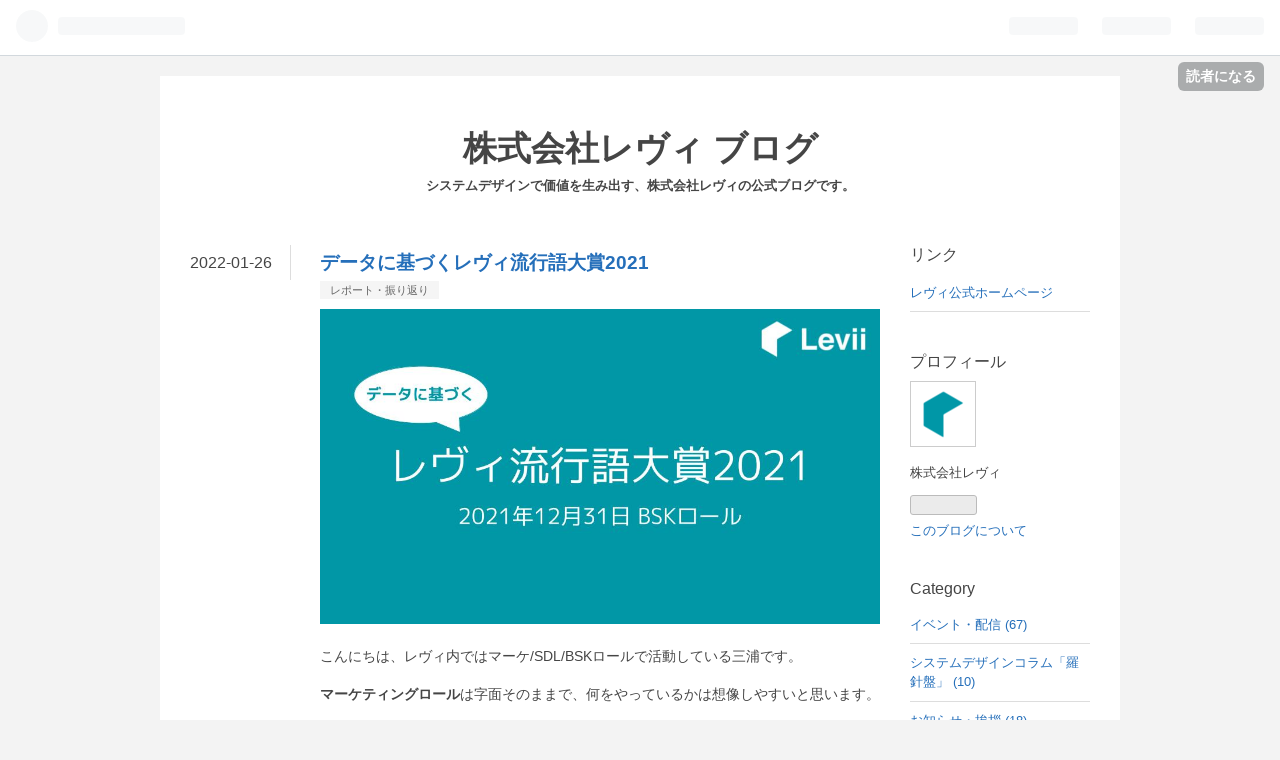

--- FILE ---
content_type: text/html; charset=utf-8
request_url: https://blog.levii.co.jp/entry/2022/01/26/085822
body_size: 13086
content:
<!DOCTYPE html>
<html
  lang="ja"

data-admin-domain="//blog.hatena.ne.jp"
data-admin-origin="https://blog.hatena.ne.jp"
data-author="levii"
data-avail-langs="ja en"
data-blog="levii.hatenablog.com"
data-blog-comments-top-is-new="1"
data-blog-host="levii.hatenablog.com"
data-blog-is-public="1"
data-blog-name="株式会社レヴィ ブログ"
data-blog-owner="levii"
data-blog-show-ads=""
data-blog-show-sleeping-ads=""
data-blog-uri="https://blog.levii.co.jp/"
data-blog-uuid="10328749687186562863"
data-blogs-uri-base="https://blog.levii.co.jp"
data-brand="business"
data-data-layer="{&quot;hatenablog&quot;:{&quot;admin&quot;:{},&quot;analytics&quot;:{&quot;brand_property_id&quot;:&quot;&quot;,&quot;measurement_id&quot;:&quot;G-HVM1T9YZ4K&quot;,&quot;non_sampling_property_id&quot;:&quot;&quot;,&quot;property_id&quot;:&quot;UA-119959331-1&quot;,&quot;separated_property_id&quot;:&quot;UA-29716941-18&quot;},&quot;blog&quot;:{&quot;blog_id&quot;:&quot;10328749687186562863&quot;,&quot;content_seems_japanese&quot;:&quot;true&quot;,&quot;disable_ads&quot;:&quot;custom_domain&quot;,&quot;enable_ads&quot;:&quot;false&quot;,&quot;enable_keyword_link&quot;:&quot;false&quot;,&quot;entry_show_footer_related_entries&quot;:&quot;true&quot;,&quot;force_pc_view&quot;:&quot;false&quot;,&quot;is_public&quot;:&quot;true&quot;,&quot;is_responsive_view&quot;:&quot;false&quot;,&quot;is_sleeping&quot;:&quot;true&quot;,&quot;lang&quot;:&quot;ja&quot;,&quot;name&quot;:&quot;\u682a\u5f0f\u4f1a\u793e\u30ec\u30f4\u30a3 \u30d6\u30ed\u30b0&quot;,&quot;owner_name&quot;:&quot;levii&quot;,&quot;uri&quot;:&quot;https://blog.levii.co.jp/&quot;},&quot;brand&quot;:&quot;business&quot;,&quot;page_id&quot;:&quot;entry&quot;,&quot;permalink_entry&quot;:{&quot;author_name&quot;:&quot;levii-miura&quot;,&quot;categories&quot;:&quot;\u30ec\u30dd\u30fc\u30c8\u30fb\u632f\u308a\u8fd4\u308a&quot;,&quot;character_count&quot;:961,&quot;date&quot;:&quot;2022-01-26&quot;,&quot;entry_id&quot;:&quot;13574176438056263958&quot;,&quot;first_category&quot;:&quot;\u30ec\u30dd\u30fc\u30c8\u30fb\u632f\u308a\u8fd4\u308a&quot;,&quot;hour&quot;:&quot;8&quot;,&quot;title&quot;:&quot;\u30c7\u30fc\u30bf\u306b\u57fa\u3065\u304f\u30ec\u30f4\u30a3\u6d41\u884c\u8a9e\u5927\u8cde2021&quot;,&quot;uri&quot;:&quot;https://blog.levii.co.jp/entry/2022/01/26/085822&quot;},&quot;pro&quot;:&quot;pro&quot;,&quot;router_type&quot;:&quot;blogs&quot;}}"
data-device="pc"
data-dont-recommend-pro="false"
data-global-domain="https://hatena.blog"
data-globalheader-color="b"
data-globalheader-type="pc"
data-has-touch-view="1"
data-help-url="https://help.hatenablog.com"
data-page="entry"
data-parts-domain="https://hatenablog-parts.com"
data-plus-available="1"
data-pro="true"
data-router-type="blogs"
data-sentry-dsn="https://03a33e4781a24cf2885099fed222b56d@sentry.io/1195218"
data-sentry-environment="production"
data-sentry-sample-rate="0.1"
data-static-domain="https://cdn.blog.st-hatena.com"
data-version="4f2cd60464de23eae871045797709a"




  data-initial-state="{}"

  >
  <head prefix="og: http://ogp.me/ns# fb: http://ogp.me/ns/fb# article: http://ogp.me/ns/article#">

  
    
  

  

  


  

  <meta name="robots" content="max-image-preview:large" />


  <meta charset="utf-8"/>
  <meta http-equiv="X-UA-Compatible" content="IE=7; IE=9; IE=10; IE=11" />
  <title>データに基づくレヴィ流行語大賞2021 - 株式会社レヴィ ブログ</title>

  
  <link rel="canonical" href="https://blog.levii.co.jp/entry/2022/01/26/085822"/>



  

<meta itemprop="name" content="データに基づくレヴィ流行語大賞2021 - 株式会社レヴィ ブログ"/>

  <meta itemprop="image" content="https://cdn.image.st-hatena.com/image/scale/8bbcf16676aed1654ff53c92dc7f0f5879328adb/backend=imagemagick;version=1;width=1300/https%3A%2F%2Fcdn-ak.f.st-hatena.com%2Fimages%2Ffotolife%2Fl%2Flevii-miura%2F20220125%2F20220125010245.jpg"/>


  <meta property="og:title" content="データに基づくレヴィ流行語大賞2021 - 株式会社レヴィ ブログ"/>
<meta property="og:type" content="article"/>
  <meta property="og:url" content="https://blog.levii.co.jp/entry/2022/01/26/085822"/>

  <meta property="og:image" content="https://cdn.image.st-hatena.com/image/scale/8bbcf16676aed1654ff53c92dc7f0f5879328adb/backend=imagemagick;version=1;width=1300/https%3A%2F%2Fcdn-ak.f.st-hatena.com%2Fimages%2Ffotolife%2Fl%2Flevii-miura%2F20220125%2F20220125010245.jpg"/>

<meta property="og:image:alt" content="データに基づくレヴィ流行語大賞2021 - 株式会社レヴィ ブログ"/>
    <meta property="og:description" content="こんにちは、レヴィ内ではマーケ/SDL/BSKロールで活動している三浦です。 マーケティングロールは字面そのままで、何をやっているかは想像しやすいと思います。 SDLは「システムデザイン研究所」の略称で、システム工学に関する調査研究やアカデミアとの接続などを担当しています。 BSKロールは、よく分からないのですが、「その他」な仕事をやったりコンテンツづくりを手伝ったりしています。 その他な仕事としては例えば いろいろなものに名前をつける 社内イベントでのにぎやかし どのロールの担当でもないこと（年賀状をつくるなど） 臨時で手が必要な仕事 などがあります。 今回はそんなBSKロールが、その他な仕…" />
<meta property="og:site_name" content="株式会社レヴィ ブログ"/>

  <meta property="article:published_time" content="2022-01-25T23:58:22Z" />

    <meta property="article:tag" content="レポート・振り返り" />
      <meta name="twitter:card"  content="summary_large_image" />
    <meta name="twitter:image" content="https://cdn.image.st-hatena.com/image/scale/8bbcf16676aed1654ff53c92dc7f0f5879328adb/backend=imagemagick;version=1;width=1300/https%3A%2F%2Fcdn-ak.f.st-hatena.com%2Fimages%2Ffotolife%2Fl%2Flevii-miura%2F20220125%2F20220125010245.jpg" />  <meta name="twitter:title" content="データに基づくレヴィ流行語大賞2021 - 株式会社レヴィ ブログ" />    <meta name="twitter:description" content="こんにちは、レヴィ内ではマーケ/SDL/BSKロールで活動している三浦です。 マーケティングロールは字面そのままで、何をやっているかは想像しやすいと思います。 SDLは「システムデザイン研究所」の略称で、システム工学に関する調査研究やアカデミアとの接続などを担当しています。 BSKロールは、よく分からないのですが、「そ…" />  <meta name="twitter:app:name:iphone" content="はてなブログアプリ" />
  <meta name="twitter:app:id:iphone" content="583299321" />
  <meta name="twitter:app:url:iphone" content="hatenablog:///open?uri=https%3A%2F%2Fblog.levii.co.jp%2Fentry%2F2022%2F01%2F26%2F085822" />
  
    <meta name="description" content="こんにちは、レヴィ内ではマーケ/SDL/BSKロールで活動している三浦です。 マーケティングロールは字面そのままで、何をやっているかは想像しやすいと思います。 SDLは「システムデザイン研究所」の略称で、システム工学に関する調査研究やアカデミアとの接続などを担当しています。 BSKロールは、よく分からないのですが、「その他」な仕事をやったりコンテンツづくりを手伝ったりしています。 その他な仕事としては例えば いろいろなものに名前をつける 社内イベントでのにぎやかし どのロールの担当でもないこと（年賀状をつくるなど） 臨時で手が必要な仕事 などがあります。 今回はそんなBSKロールが、その他な仕…" />
    <meta name="google-site-verification" content="RJGHLJNTrNQpU39dkJfufKn4wC-fgL5cFIa7GWtEmrc" />


  
<script
  id="embed-gtm-data-layer-loader"
  data-data-layer-page-specific="{&quot;hatenablog&quot;:{&quot;blogs_permalink&quot;:{&quot;is_blog_sleeping&quot;:&quot;true&quot;,&quot;entry_afc_issued&quot;:&quot;false&quot;,&quot;is_author_pro&quot;:&quot;true&quot;,&quot;has_related_entries_with_elasticsearch&quot;:&quot;true&quot;,&quot;blog_afc_issued&quot;:&quot;false&quot;}}}"
>
(function() {
  function loadDataLayer(elem, attrName) {
    if (!elem) { return {}; }
    var json = elem.getAttribute(attrName);
    if (!json) { return {}; }
    return JSON.parse(json);
  }

  var globalVariables = loadDataLayer(
    document.documentElement,
    'data-data-layer'
  );
  var pageSpecificVariables = loadDataLayer(
    document.getElementById('embed-gtm-data-layer-loader'),
    'data-data-layer-page-specific'
  );

  var variables = [globalVariables, pageSpecificVariables];

  if (!window.dataLayer) {
    window.dataLayer = [];
  }

  for (var i = 0; i < variables.length; i++) {
    window.dataLayer.push(variables[i]);
  }
})();
</script>

<!-- Google Tag Manager -->
<script>(function(w,d,s,l,i){w[l]=w[l]||[];w[l].push({'gtm.start':
new Date().getTime(),event:'gtm.js'});var f=d.getElementsByTagName(s)[0],
j=d.createElement(s),dl=l!='dataLayer'?'&l='+l:'';j.async=true;j.src=
'https://www.googletagmanager.com/gtm.js?id='+i+dl;f.parentNode.insertBefore(j,f);
})(window,document,'script','dataLayer','GTM-P4CXTW');</script>
<!-- End Google Tag Manager -->











  <link rel="shortcut icon" href="https://blog.levii.co.jp/icon/favicon">
<link rel="apple-touch-icon" href="https://blog.levii.co.jp/icon/touch">
<link rel="icon" sizes="192x192" href="https://blog.levii.co.jp/icon/link">

  

<link rel="alternate" type="application/atom+xml" title="Atom" href="https://blog.levii.co.jp/feed"/>
<link rel="alternate" type="application/rss+xml" title="RSS2.0" href="https://blog.levii.co.jp/rss"/>

  <link rel="alternate" type="application/json+oembed" href="https://hatena.blog/oembed?url=https%3A%2F%2Fblog.levii.co.jp%2Fentry%2F2022%2F01%2F26%2F085822&amp;format=json" title="oEmbed Profile of データに基づくレヴィ流行語大賞2021"/>
<link rel="alternate" type="text/xml+oembed" href="https://hatena.blog/oembed?url=https%3A%2F%2Fblog.levii.co.jp%2Fentry%2F2022%2F01%2F26%2F085822&amp;format=xml" title="oEmbed Profile of データに基づくレヴィ流行語大賞2021"/>
  
  <link rel="author" href="http://www.hatena.ne.jp/levii-miura/">

  

  
      <link rel="preload" href="https://cdn-ak.f.st-hatena.com/images/fotolife/l/levii-miura/20220125/20220125010245.jpg" as="image"/>


  
    
<link rel="stylesheet" type="text/css" href="https://cdn.blog.st-hatena.com/css/blog.css?version=4f2cd60464de23eae871045797709a"/>

    
  <link rel="stylesheet" type="text/css" href="https://usercss.blog.st-hatena.com/blog_style/10328749687186562863/375b63e743f466dbae6fc9911077bab9c701ad00"/>
  
  

  

  
<script> </script>

  
<style>
  div#google_afc_user,
  div.google-afc-user-container,
  div.google_afc_image,
  div.google_afc_blocklink {
      display: block !important;
  }
</style>


  

  
    <script type="application/ld+json">{"@context":"http://schema.org","@type":"Article","dateModified":"2023-05-04T07:44:18+09:00","datePublished":"2022-01-26T08:58:22+09:00","headline":"データに基づくレヴィ流行語大賞2021","image":["https://cdn-ak.f.st-hatena.com/images/fotolife/l/levii-miura/20220125/20220125010245.jpg"]}</script>

  

  <base target="_blank">
</head>

  <body class="page-entry category-レポート・振り返り globalheader-ng-enabled">
    

<div id="globalheader-container"
  data-brand="hatenablog"
  
  >
  <iframe id="globalheader" height="37" frameborder="0" allowTransparency="true"></iframe>
</div>


  
  
  
    <nav class="
      blog-controlls
      
    ">
      <div class="blog-controlls-blog-icon">
        <a href="https://blog.levii.co.jp/">
          <img src="https://cdn.image.st-hatena.com/image/square/19f176918897a5a9f25e7a70d04dbe30e31a2ce1/backend=imagemagick;height=128;version=1;width=128/https%3A%2F%2Fcdn.user.blog.st-hatena.com%2Fblog_custom_icon%2F125799977%2F1582964877795729" alt="株式会社レヴィ ブログ"/>
        </a>
      </div>
      <div class="blog-controlls-title">
        <a href="https://blog.levii.co.jp/">株式会社レヴィ ブログ</a>
      </div>
      <a href="https://blog.hatena.ne.jp/levii/levii.hatenablog.com/subscribe?utm_medium=button&amp;utm_source=blogs_topright_button&amp;utm_campaign=subscribe_blog" class="blog-controlls-subscribe-btn test-blog-header-controlls-subscribe">
        読者になる
      </a>
    </nav>
  

  <div id="container">
    <div id="container-inner">
      <header id="blog-title" data-brand="hatenablog">
  <div id="blog-title-inner" >
    <div id="blog-title-content">
      <h1 id="title"><a href="https://blog.levii.co.jp/">株式会社レヴィ ブログ</a></h1>
      
        <h2 id="blog-description">システムデザインで価値を生み出す、株式会社レヴィの公式ブログです。</h2>
      
    </div>
  </div>
</header>

      

      
      




<div id="content" class="hfeed"
  
  >
  <div id="content-inner">
    <div id="wrapper">
      <div id="main">
        <div id="main-inner">
          

          



          
  
  <!-- google_ad_section_start -->
  <!-- rakuten_ad_target_begin -->
  
  
  

  

  
    
      
        <article class="entry hentry test-hentry js-entry-article date-first autopagerize_page_element chars-1200 words-100 mode-markdown entry-odd" id="entry-13574176438056263958" data-keyword-campaign="" data-uuid="13574176438056263958" data-publication-type="entry">
  <div class="entry-inner">
    <header class="entry-header">
  
    <div class="date entry-date first">
    <a href="https://blog.levii.co.jp/archive/2022/01/26" rel="nofollow">
      <time datetime="2022-01-25T23:58:22Z" title="2022-01-25T23:58:22Z">
        <span class="date-year">2022</span><span class="hyphen">-</span><span class="date-month">01</span><span class="hyphen">-</span><span class="date-day">26</span>
      </time>
    </a>
      </div>
  <h1 class="entry-title">
  <a href="https://blog.levii.co.jp/entry/2022/01/26/085822" class="entry-title-link bookmark">データに基づくレヴィ流行語大賞2021</a>
</h1>

  
  

  <div class="entry-categories categories">
    
    <a href="https://blog.levii.co.jp/archive/category/%E3%83%AC%E3%83%9D%E3%83%BC%E3%83%88%E3%83%BB%E6%8C%AF%E3%82%8A%E8%BF%94%E3%82%8A" class="entry-category-link category-レポート・振り返り">レポート・振り返り</a>
    
  </div>


  

  

</header>

    


    <div class="entry-content hatenablog-entry">
  
    <p><a href="https://speakerdeck.com/levii/detaniji-dukurevuiliu-xing-yu-da-shang-2021" target="_blank"><img src="https://cdn-ak.f.st-hatena.com/images/fotolife/l/levii-miura/20220125/20220125010245.jpg"></a></p>

<p>こんにちは、レヴィ内ではマーケ/SDL/BSKロールで活動している三浦です。</p>

<p><strong>マーケティングロール</strong>は字面そのままで、何をやっているかは想像しやすいと思います。</p>

<p><strong>SDL</strong>は「<a href="https://levii.co.jp/lab/">システムデザイン研究所</a>」の略称で、システム工学に関する調査研究やアカデミアとの接続などを担当しています。</p>

<p><strong>BSKロール</strong>は、よく分からないのですが、「その他」な仕事をやったりコンテンツづくりを手伝ったりしています。
その他な仕事としては例えば</p>

<ul>
<li>いろいろなものに名前をつける</li>
<li>社内イベントでのにぎやかし</li>
<li>どのロールの担当でもないこと（年賀状をつくるなど）</li>
<li>臨時で手が必要な仕事</li>
</ul>


<p>などがあります。</p>

<p>今回はそんなBSKロールが、その他な仕事としてやっている「レヴィ流行語大賞」について紹介したいと思います。</p>

<h3 id="年末の振り返りを兼ねて">年末の振り返りを兼ねて</h3>

<p>レヴィ流行語大賞は、その１年間でレヴィ内でどんな言葉が良く使われたかを思い出してピックアップする儀式です。</p>

<p>どんな言葉が使われたかを振り返ることで、あらためてその１年がどんな年だったのかを感じて総括することができます。</p>

<p>世間一般的なやつでは「ユーキャン流行語大賞」とか清水寺の「今年の漢字」とかがありますよね、アレのレヴィ社内版です。</p>

<h3 id="2021年はデータを使ってみました">2021年は、データを使ってみました</h3>

<p>2021年のレヴィ流行語大賞を考えるにあたっては、<strong>データ分析</strong>をちゃんとやってみました。</p>

<p>社内の打ち合わせや議論に使われた<strong>1万2千個のBalus上のノード</strong>と、<strong>4万件以上にもおよぶ社内slackのメッセージ</strong>を対象に、</p>

<ul>
<li>形態素解析</li>
<li>頻度分析</li>
<li>共起ネットワーク分析</li>
</ul>


<p>などの自然言語処理を駆使してレヴィ内でどんな言葉が良く使われていたのかを導き出してみました。</p>

<p>詳しくは下の埋め込みスライドをご覧下さい。<a href="https://speakerdeck.com/levii/detaniji-dukurevuiliu-xing-yu-da-shang-2021">こちら</a>からも見ることができます。</p>

<p><iframe id="talk_frame_820282" class="speakerdeck-iframe" src="//speakerdeck.com/player/6693786250c343ea8ee2eaa709f0e9f2" width="710" height="399" style="aspect-ratio:710/399; border:0; padding:0; margin:0; background:transparent;" frameborder="0" allowtransparency="true" allowfullscreen="allowfullscreen"></iframe> <cite class="hatena-citation"><a href="https://speakerdeck.com/levii/detaniji-dukurevuiliu-xing-yu-da-shang-2021">speakerdeck.com</a></cite></p>

<h3 id="自然言語処理はいろいろ使えそう">自然言語処理はいろいろ使えそう</h3>

<p>このように、自然言語処理を使うことでレヴィの１年間をうまく振り返ることができました。</p>

<p>他にもBalus上のノードに書かれたテキストをデータとして扱って自然言語処理を活用することで、<strong>ノードを自動でグルーピング</strong>したり<strong>モデル表現の自動校正</strong>をしたりできないかと考え、SDLにて研究に取り組んでいます。</p>

<p>また機会があれば、そのような取り組みについても紹介したいと思います。</p>

    
    




    

  
</div>

    
  <footer class="entry-footer">
    
    <div class="entry-tags-wrapper">
  <div class="entry-tags">  </div>
</div>

    <p class="entry-footer-section track-inview-by-gtm" data-gtm-track-json="{&quot;area&quot;: &quot;finish_reading&quot;}">
  <span class="author vcard"><span class="fn" data-load-nickname="1" data-user-name="levii-miura" >levii-miura</span></span>
  <span class="entry-footer-time"><a href="https://blog.levii.co.jp/entry/2022/01/26/085822"><time data-relative datetime="2022-01-25T23:58:22Z" title="2022-01-25T23:58:22Z" class="updated">2022-01-26 08:58</time></a></span>
  
  
  
    <span class="
      entry-footer-subscribe
      
    " data-test-blog-controlls-subscribe>
      <a href="https://blog.hatena.ne.jp/levii/levii.hatenablog.com/subscribe?utm_medium=button&amp;utm_campaign=subscribe_blog&amp;utm_source=blogs_entry_footer">
        読者になる
      </a>
    </span>
  
</p>

    
  <div
    class="hatena-star-container"
    data-hatena-star-container
    data-hatena-star-url="https://blog.levii.co.jp/entry/2022/01/26/085822"
    data-hatena-star-title="データに基づくレヴィ流行語大賞2021"
    data-hatena-star-variant="profile-icon"
    data-hatena-star-profile-url-template="https://blog.hatena.ne.jp/{username}/"
  ></div>


    
<div class="social-buttons">
  
  
    <div class="social-button-item">
      <a href="https://b.hatena.ne.jp/entry/s/blog.levii.co.jp/entry/2022/01/26/085822" class="hatena-bookmark-button" data-hatena-bookmark-url="https://blog.levii.co.jp/entry/2022/01/26/085822" data-hatena-bookmark-layout="vertical-balloon" data-hatena-bookmark-lang="ja" title="この記事をはてなブックマークに追加"><img src="https://b.st-hatena.com/images/entry-button/button-only.gif" alt="この記事をはてなブックマークに追加" width="20" height="20" style="border: none;" /></a>
    </div>
  
  
    <div class="social-button-item">
      <div class="fb-share-button" data-layout="box_count" data-href="https://blog.levii.co.jp/entry/2022/01/26/085822"></div>
    </div>
  
  
    <div class="social-button-item">
      <a
          class="entry-share-button entry-share-button-twitter test-share-button-twitter"
          href="https://x.com/intent/tweet?text=%E3%83%87%E3%83%BC%E3%82%BF%E3%81%AB%E5%9F%BA%E3%81%A5%E3%81%8F%E3%83%AC%E3%83%B4%E3%82%A3%E6%B5%81%E8%A1%8C%E8%AA%9E%E5%A4%A7%E8%B3%9E2021+-+%E6%A0%AA%E5%BC%8F%E4%BC%9A%E7%A4%BE%E3%83%AC%E3%83%B4%E3%82%A3+%E3%83%96%E3%83%AD%E3%82%B0&amp;url=https%3A%2F%2Fblog.levii.co.jp%2Fentry%2F2022%2F01%2F26%2F085822"
          title="X（Twitter）で投稿する"
        ></a>
    </div>
  
  
  
  
  
  
</div>

    

    <div class="customized-footer">
      

        

          <div class="entry-footer-modules" id="entry-footer-secondary-modules">      
<div class="hatena-module hatena-module-related-entries" >
      
  <!-- Hatena-Epic-has-related-entries-with-elasticsearch:true -->
  <div class="hatena-module-title">
    関連記事
  </div>
  <div class="hatena-module-body">
    <ul class="related-entries hatena-urllist urllist-with-thumbnails">
  
  
    
    <li class="urllist-item related-entries-item">
      <div class="urllist-item-inner related-entries-item-inner">
        
          
                      <a class="urllist-image-link related-entries-image-link" href="https://blog.levii.co.jp/entry/year-end-live-2023">
  <img alt="今年もやります年末生放送！今回はBalusをつかってパネルクイズ！？【12/29(金) 20:00～配信】" src="https://cdn.image.st-hatena.com/image/square/092bd0f316972078710739102be5b44d115901fa/backend=imagemagick;height=100;version=1;width=100/https%3A%2F%2Fcdn-ak.f.st-hatena.com%2Fimages%2Ffotolife%2Fl%2Flevii-miura%2F20231223%2F20231223073448.jpg" class="urllist-image related-entries-image" title="今年もやります年末生放送！今回はBalusをつかってパネルクイズ！？【12/29(金) 20:00～配信】" width="100" height="100" loading="lazy">
</a>
            <div class="urllist-date-link related-entries-date-link">
  <a href="https://blog.levii.co.jp/archive/2023/12/23" rel="nofollow">
    <time datetime="2023-12-22T23:05:56Z" title="2023年12月23日">
      2023-12-23
    </time>
  </a>
</div>

          <a href="https://blog.levii.co.jp/entry/year-end-live-2023" class="urllist-title-link related-entries-title-link  urllist-title related-entries-title">今年もやります年末生放送！今回はBalusをつかってパネルクイズ！？【12/29(金) 20:00～…</a>


          
          

                      <div class="urllist-entry-body related-entries-entry-body">2023年を振り返りつつ皆さんと一緒に楽しむ機会として、 今年も…</div>
      </div>
    </li>
  
    
    <li class="urllist-item related-entries-item">
      <div class="urllist-item-inner related-entries-item-inner">
        
          
                      <a class="urllist-image-link related-entries-image-link" href="https://blog.levii.co.jp/entry/levii-live-mini-20230420">
  <img alt="【4/20(木)22時～配信】ロケット打ち上げを一緒に見よう／スターシップ＆スーパーヘビー" src="https://cdn.image.st-hatena.com/image/square/925d7cab0f15578bb367ce5c4d8ef9bd2d692127/backend=imagemagick;height=100;version=1;width=100/https%3A%2F%2Fcdn-ak.f.st-hatena.com%2Fimages%2Ffotolife%2Fl%2Flevii-miura%2F20230419%2F20230419145529.jpg" class="urllist-image related-entries-image" title="【4/20(木)22時～配信】ロケット打ち上げを一緒に見よう／スターシップ＆スーパーヘビー" width="100" height="100" loading="lazy">
</a>
            <div class="urllist-date-link related-entries-date-link">
  <a href="https://blog.levii.co.jp/archive/2023/04/19" rel="nofollow">
    <time datetime="2023-04-19T05:56:23Z" title="2023年4月19日">
      2023-04-19
    </time>
  </a>
</div>

          <a href="https://blog.levii.co.jp/entry/levii-live-mini-20230420" class="urllist-title-link related-entries-title-link  urllist-title related-entries-title">【4/20(木)22時～配信】ロケット打ち上げを一緒に見よう／スターシップ＆スーパーヘビー</a>


          
          

                      <div class="urllist-entry-body related-entries-entry-body">イーロン・マスクが率いるSpaceXが開発している人類史上最大の…</div>
      </div>
    </li>
  
    
    <li class="urllist-item related-entries-item">
      <div class="urllist-item-inner related-entries-item-inner">
        
          
                      <a class="urllist-image-link related-entries-image-link" href="https://blog.levii.co.jp/entry/year-end-live-2022">
  <img alt="今年もやります！レヴィ生放送2022【12/28(水) 20:00～】" src="https://cdn.image.st-hatena.com/image/square/f6629661cf7a947e2b9d01c72e718480740d8105/backend=imagemagick;height=100;version=1;width=100/https%3A%2F%2Fcdn-ak.f.st-hatena.com%2Fimages%2Ffotolife%2Fl%2Flevii-miura%2F20221214%2F20221214225821.jpg" class="urllist-image related-entries-image" title="今年もやります！レヴィ生放送2022【12/28(水) 20:00～】" width="100" height="100" loading="lazy">
</a>
            <div class="urllist-date-link related-entries-date-link">
  <a href="https://blog.levii.co.jp/archive/2022/12/14" rel="nofollow">
    <time datetime="2022-12-14T13:33:17Z" title="2022年12月14日">
      2022-12-14
    </time>
  </a>
</div>

          <a href="https://blog.levii.co.jp/entry/year-end-live-2022" class="urllist-title-link related-entries-title-link  urllist-title related-entries-title">今年もやります！レヴィ生放送2022【12/28(水) 20:00～】</a>


          
          

                      <div class="urllist-entry-body related-entries-entry-body">2022年を振り返りつつ皆さんと一緒に楽しむ機会として、今年も…</div>
      </div>
    </li>
  
    
    <li class="urllist-item related-entries-item">
      <div class="urllist-item-inner related-entries-item-inner">
        
          
                      <a class="urllist-image-link related-entries-image-link" href="https://blog.levii.co.jp/entry/2022/06/15/090000">
  <img alt="関係者を巻き込んで業務構造を整理！Balusユーザの声" src="https://cdn.image.st-hatena.com/image/square/eccbabae9bf76564da3c2973bdb5c43b79fa156a/backend=imagemagick;height=100;version=1;width=100/https%3A%2F%2Fcdn-ak.f.st-hatena.com%2Fimages%2Ffotolife%2Fl%2Flevii-miura%2F20220603%2F20220603075656.jpg" class="urllist-image related-entries-image" title="関係者を巻き込んで業務構造を整理！Balusユーザの声" width="100" height="100" loading="lazy">
</a>
            <div class="urllist-date-link related-entries-date-link">
  <a href="https://blog.levii.co.jp/archive/2022/06/15" rel="nofollow">
    <time datetime="2022-06-15T00:00:00Z" title="2022年6月15日">
      2022-06-15
    </time>
  </a>
</div>

          <a href="https://blog.levii.co.jp/entry/2022/06/15/090000" class="urllist-title-link related-entries-title-link  urllist-title related-entries-title">関係者を巻き込んで業務構造を整理！Balusユーザの声</a>


          
          

                      <div class="urllist-entry-body related-entries-entry-body">チームでモデリングしながら対話ができるレヴィのサービス「Bal…</div>
      </div>
    </li>
  
    
    <li class="urllist-item related-entries-item">
      <div class="urllist-item-inner related-entries-item-inner">
        
          
                      <a class="urllist-image-link related-entries-image-link" href="https://blog.levii.co.jp/entry/2021/12/02/110719">
  <img alt="Balusだからできた！高校の授業でリモートファシリ" src="https://cdn.image.st-hatena.com/image/square/6ba8f35dc86e2fe357e965a5e75202dca457e157/backend=imagemagick;height=100;version=1;width=100/https%3A%2F%2Fcdn-ak.f.st-hatena.com%2Fimages%2Ffotolife%2Fl%2Flevii-miura%2F20211118%2F20211118225952.jpg" class="urllist-image related-entries-image" title="Balusだからできた！高校の授業でリモートファシリ" width="100" height="100" loading="lazy">
</a>
            <div class="urllist-date-link related-entries-date-link">
  <a href="https://blog.levii.co.jp/archive/2021/12/02" rel="nofollow">
    <time datetime="2021-12-02T02:07:19Z" title="2021年12月2日">
      2021-12-02
    </time>
  </a>
</div>

          <a href="https://blog.levii.co.jp/entry/2021/12/02/110719" class="urllist-title-link related-entries-title-link  urllist-title related-entries-title">Balusだからできた！高校の授業でリモートファシリ</a>


          
          

                      <div class="urllist-entry-body related-entries-entry-body">高校の授業でBalusを使ったワークショップをリモートで実施する…</div>
      </div>
    </li>
  
</ul>

  </div>
</div>
  </div>
        

      
    </div>
    
  <div class="comment-box js-comment-box">
    
      <a class="leave-comment-title js-leave-comment-title">コメントを書く</a>
    
    <ul class="comment js-comment">
      <li class="read-more-comments" style="display: none;"><a>もっと読む</a></li>
    </ul>
    
  </div>

  </footer>

  </div>
</article>

      
      
    
  

  
  <!-- rakuten_ad_target_end -->
  <!-- google_ad_section_end -->
  
  
  
  <div class="pager pager-permalink permalink">
    
      
      <span class="pager-prev">
        <a href="https://blog.levii.co.jp/entry/2022/02/01/090000" rel="prev">
          <span class="pager-arrow">&laquo; </span>
          Balus新機能紹介：ビューモデル全体を表示…
        </a>
      </span>
    
    
      
      <span class="pager-next">
        <a href="https://blog.levii.co.jp/entry/2022/01/24/114920" rel="next">
          コミュニティイベントでLT発表しました【…
          <span class="pager-arrow"> &raquo;</span>
        </a>
      </span>
    
  </div>


  



        </div>
      </div>

      <aside id="box1">
  <div id="box1-inner">
  </div>
</aside>

    </div><!-- #wrapper -->

    
<aside id="box2">
  
  <div id="box2-inner">
    
      <div class="hatena-module hatena-module-links">
  <div class="hatena-module-title">
    リンク
  </div>
  <div class="hatena-module-body">
    <ul class="hatena-urllist">
      
        <li>
          <a href="https://levii.co.jp">レヴィ公式ホームページ</a>
        </li>
      
    </ul>
  </div>
</div>

    
      

<div class="hatena-module hatena-module-profile">
  <div class="hatena-module-title">
    プロフィール
  </div>
  <div class="hatena-module-body">
    
    <a href="https://blog.levii.co.jp/about" class="profile-icon-link">
      <img src="https://cdn.profile-image.st-hatena.com/users/levii/profile.png?1582964407"
      alt="id:levii" class="profile-icon" />
    </a>
    

    

    

    
    <div class="profile-description">
      <p>株式会社レヴィ</p>

    </div>
    

    
      <div class="hatena-follow-button-box btn-subscribe js-hatena-follow-button-box"
  
  >

  <a href="#" class="hatena-follow-button js-hatena-follow-button">
    <span class="subscribing">
      <span class="foreground">読者です</span>
      <span class="background">読者をやめる</span>
    </span>
    <span class="unsubscribing" data-track-name="profile-widget-subscribe-button" data-track-once>
      <span class="foreground">読者になる</span>
      <span class="background">読者になる</span>
    </span>
  </a>
  <div class="subscription-count-box js-subscription-count-box">
    <i></i>
    <u></u>
    <span class="subscription-count js-subscription-count">
    </span>
  </div>
</div>

    

    

    <div class="profile-about">
      <a href="https://blog.levii.co.jp/about">このブログについて</a>
    </div>

  </div>
</div>

    
      

<div class="hatena-module hatena-module-category">
  <div class="hatena-module-title">
    Category
  </div>
  <div class="hatena-module-body">
    <ul class="hatena-urllist">
      
        <li>
          <a href="https://blog.levii.co.jp/archive/category/%E3%82%A4%E3%83%99%E3%83%B3%E3%83%88%E3%83%BB%E9%85%8D%E4%BF%A1" class="category-イベント・配信">
            イベント・配信 (67)
          </a>
        </li>
      
        <li>
          <a href="https://blog.levii.co.jp/archive/category/%E3%82%B7%E3%82%B9%E3%83%86%E3%83%A0%E3%83%87%E3%82%B6%E3%82%A4%E3%83%B3%E3%82%B3%E3%83%A9%E3%83%A0%E3%80%8C%E7%BE%85%E9%87%9D%E7%9B%A4%E3%80%8D" class="category-システムデザインコラム「羅針盤」">
            システムデザインコラム「羅針盤」 (10)
          </a>
        </li>
      
        <li>
          <a href="https://blog.levii.co.jp/archive/category/%E3%81%8A%E7%9F%A5%E3%82%89%E3%81%9B%E3%83%BB%E6%8C%A8%E6%8B%B6" class="category-お知らせ・挨拶">
            お知らせ・挨拶 (18)
          </a>
        </li>
      
        <li>
          <a href="https://blog.levii.co.jp/archive/category/%E7%99%BB%E5%A3%87%E5%A0%B1%E5%91%8A" class="category-登壇報告">
            登壇報告 (20)
          </a>
        </li>
      
        <li>
          <a href="https://blog.levii.co.jp/archive/category/%E3%83%AC%E3%83%B4%E3%82%A3%E3%83%A1%E3%83%B3%E3%83%90%E3%83%BC" class="category-レヴィメンバー">
            レヴィメンバー (5)
          </a>
        </li>
      
        <li>
          <a href="https://blog.levii.co.jp/archive/category/%E3%83%AC%E3%83%9D%E3%83%BC%E3%83%88%E3%83%BB%E6%8C%AF%E3%82%8A%E8%BF%94%E3%82%8A" class="category-レポート・振り返り">
            レポート・振り返り (27)
          </a>
        </li>
      
        <li>
          <a href="https://blog.levii.co.jp/archive/category/%E3%82%B7%E3%82%B9%E3%83%86%E3%83%A0%E3%83%87%E3%82%B6%E3%82%A4%E3%83%B3%E7%A0%94%E7%A9%B6%E6%89%80" class="category-システムデザイン研究所">
            システムデザイン研究所 (12)
          </a>
        </li>
      
        <li>
          <a href="https://blog.levii.co.jp/archive/category/%E5%AE%87%E5%AE%99%E9%96%8B%E7%99%BA%E3%81%A8%E3%83%AC%E3%83%B4%E3%82%A3" class="category-宇宙開発とレヴィ">
            宇宙開発とレヴィ (14)
          </a>
        </li>
      
        <li>
          <a href="https://blog.levii.co.jp/archive/category/%E9%96%8B%E7%99%BA" class="category-開発">
            開発 (8)
          </a>
        </li>
      
        <li>
          <a href="https://blog.levii.co.jp/archive/category/%E6%97%A5%E5%B8%B8%E3%83%A2%E3%83%87%E3%83%AA%E3%83%B3%E3%82%B0" class="category-日常モデリング">
            日常モデリング (14)
          </a>
        </li>
      
        <li>
          <a href="https://blog.levii.co.jp/archive/category/Balus%E6%96%B0%E6%A9%9F%E8%83%BD%E7%B4%B9%E4%BB%8B" class="category-Balus新機能紹介">
            Balus新機能紹介 (17)
          </a>
        </li>
      
        <li>
          <a href="https://blog.levii.co.jp/archive/category/Balus%E6%B4%BB%E7%94%A8%E4%BA%8B%E4%BE%8B" class="category-Balus活用事例">
            Balus活用事例 (5)
          </a>
        </li>
      
        <li>
          <a href="https://blog.levii.co.jp/archive/category/%E3%82%B5%E3%83%AB%E3%81%A7%E3%82%82%E3%82%8F%E3%81%8B%E3%82%8BNASA%E5%BC%8F%E3%82%B7%E3%82%B9%E3%83%86%E3%83%A0%E9%96%8B%E7%99%BA" class="category-サルでもわかるNASA式システム開発">
            サルでもわかるNASA式システム開発 (12)
          </a>
        </li>
      
        <li>
          <a href="https://blog.levii.co.jp/archive/category/%E5%AD%A6%E6%A0%A1%E3%83%BB%E6%95%99%E8%82%B2%E3%81%A7%E3%81%AE%E6%B4%BB%E7%94%A8" class="category-学校・教育での活用">
            学校・教育での活用 (10)
          </a>
        </li>
      
        <li>
          <a href="https://blog.levii.co.jp/archive/category/%E3%82%AC%E3%82%A4%E3%83%89%E3%83%96%E3%83%83%E3%82%AF%E3%81%AE%E3%82%AC%E3%82%A4%E3%83%89" class="category-ガイドブックのガイド">
            ガイドブックのガイド (8)
          </a>
        </li>
      
        <li>
          <a href="https://blog.levii.co.jp/archive/category/KATA" class="category-KATA">
            KATA (3)
          </a>
        </li>
      
        <li>
          <a href="https://blog.levii.co.jp/archive/category/%E3%83%A2%E3%83%87%E3%83%AA%E3%83%B3%E3%82%B0%E3%81%AE%E3%83%92%E3%83%B3%E3%83%88" class="category-モデリングのヒント">
            モデリングのヒント (5)
          </a>
        </li>
      
    </ul>
  </div>
</div>

    
      
<div class="hatena-module hatena-module-entries-access-ranking"
  data-count="3"
  data-source="access"
  data-enable_customize_format="0"
  data-display_entry_image_size_width="100"
  data-display_entry_image_size_height="100"

  data-display_entry_category="0"
  data-display_entry_image="0"
  data-display_entry_image_size_width="100"
  data-display_entry_image_size_height="100"
  data-display_entry_body_length="0"
  data-display_entry_date="0"
  data-display_entry_title_length="20"
  data-restrict_entry_title_length="0"
  data-display_bookmark_count="0"

>
  <div class="hatena-module-title">
    
      注目記事
    
  </div>
  <div class="hatena-module-body">
    
  </div>
</div>

    
      <div class="hatena-module hatena-module-recent-entries ">
  <div class="hatena-module-title">
    <a href="https://blog.levii.co.jp/archive">
      最新記事
    </a>
  </div>
  <div class="hatena-module-body">
    <ul class="recent-entries hatena-urllist ">
  
  
    
    <li class="urllist-item recent-entries-item">
      <div class="urllist-item-inner recent-entries-item-inner">
        
          
          
          <a href="https://blog.levii.co.jp/entry/balusian-event-021" class="urllist-title-link recent-entries-title-link  urllist-title recent-entries-title">Balusianの集い#21 を開催します！【4/3(木)18時～・Balus評価実験の報告＆コミュニティメンバーによるワークショップ！】</a>


          
          

                </div>
    </li>
  
    
    <li class="urllist-item recent-entries-item">
      <div class="urllist-item-inner recent-entries-item-inner">
        
          
          
          <a href="https://blog.levii.co.jp/entry/balusian-event-020" class="urllist-title-link recent-entries-title-link  urllist-title recent-entries-title">Balusianの集い#20 を開催します！【2/28(金)18時～・コミュニティメンバーも募集中】</a>


          
          

                </div>
    </li>
  
    
    <li class="urllist-item recent-entries-item">
      <div class="urllist-item-inner recent-entries-item-inner">
        
          
          
          <a href="https://blog.levii.co.jp/entry/balusian-event-019" class="urllist-title-link recent-entries-title-link  urllist-title recent-entries-title">Balusianの集い#19 を開催します！【2/4(火)18時～・コミュニティメンバーも募集中】</a>


          
          

                </div>
    </li>
  
</ul>

      </div>
</div>

    
      <div class="hatena-module hatena-module-search-box">
  <div class="hatena-module-title">
    検索
  </div>
  <div class="hatena-module-body">
    <form class="search-form" role="search" action="https://blog.levii.co.jp/search" method="get">
  <input type="text" name="q" class="search-module-input" value="" placeholder="記事を検索" required>
  <input type="submit" value="検索" class="search-module-button" />
</form>

  </div>
</div>

    
      

<div class="hatena-module hatena-module-archive" data-archive-type="default" data-archive-url="https://blog.levii.co.jp/archive">
  <div class="hatena-module-title">
    <a href="https://blog.levii.co.jp/archive">月別アーカイブ</a>
  </div>
  <div class="hatena-module-body">
    
      
        <ul class="hatena-urllist">
          
            <li class="archive-module-year archive-module-year-hidden" data-year="2025">
              <div class="archive-module-button">
                <span class="archive-module-hide-button">▼</span>
                <span class="archive-module-show-button">▶</span>
              </div>
              <a href="https://blog.levii.co.jp/archive/2025" class="archive-module-year-title archive-module-year-2025">
                2025
              </a>
              <ul class="archive-module-months">
                
                  <li class="archive-module-month">
                    <a href="https://blog.levii.co.jp/archive/2025/03" class="archive-module-month-title archive-module-month-2025-3">
                      2025 / 3
                    </a>
                  </li>
                
                  <li class="archive-module-month">
                    <a href="https://blog.levii.co.jp/archive/2025/02" class="archive-module-month-title archive-module-month-2025-2">
                      2025 / 2
                    </a>
                  </li>
                
                  <li class="archive-module-month">
                    <a href="https://blog.levii.co.jp/archive/2025/01" class="archive-module-month-title archive-module-month-2025-1">
                      2025 / 1
                    </a>
                  </li>
                
              </ul>
            </li>
          
            <li class="archive-module-year archive-module-year-hidden" data-year="2024">
              <div class="archive-module-button">
                <span class="archive-module-hide-button">▼</span>
                <span class="archive-module-show-button">▶</span>
              </div>
              <a href="https://blog.levii.co.jp/archive/2024" class="archive-module-year-title archive-module-year-2024">
                2024
              </a>
              <ul class="archive-module-months">
                
                  <li class="archive-module-month">
                    <a href="https://blog.levii.co.jp/archive/2024/11" class="archive-module-month-title archive-module-month-2024-11">
                      2024 / 11
                    </a>
                  </li>
                
                  <li class="archive-module-month">
                    <a href="https://blog.levii.co.jp/archive/2024/10" class="archive-module-month-title archive-module-month-2024-10">
                      2024 / 10
                    </a>
                  </li>
                
                  <li class="archive-module-month">
                    <a href="https://blog.levii.co.jp/archive/2024/08" class="archive-module-month-title archive-module-month-2024-8">
                      2024 / 8
                    </a>
                  </li>
                
                  <li class="archive-module-month">
                    <a href="https://blog.levii.co.jp/archive/2024/07" class="archive-module-month-title archive-module-month-2024-7">
                      2024 / 7
                    </a>
                  </li>
                
                  <li class="archive-module-month">
                    <a href="https://blog.levii.co.jp/archive/2024/06" class="archive-module-month-title archive-module-month-2024-6">
                      2024 / 6
                    </a>
                  </li>
                
                  <li class="archive-module-month">
                    <a href="https://blog.levii.co.jp/archive/2024/05" class="archive-module-month-title archive-module-month-2024-5">
                      2024 / 5
                    </a>
                  </li>
                
                  <li class="archive-module-month">
                    <a href="https://blog.levii.co.jp/archive/2024/04" class="archive-module-month-title archive-module-month-2024-4">
                      2024 / 4
                    </a>
                  </li>
                
                  <li class="archive-module-month">
                    <a href="https://blog.levii.co.jp/archive/2024/03" class="archive-module-month-title archive-module-month-2024-3">
                      2024 / 3
                    </a>
                  </li>
                
                  <li class="archive-module-month">
                    <a href="https://blog.levii.co.jp/archive/2024/02" class="archive-module-month-title archive-module-month-2024-2">
                      2024 / 2
                    </a>
                  </li>
                
              </ul>
            </li>
          
            <li class="archive-module-year archive-module-year-hidden" data-year="2023">
              <div class="archive-module-button">
                <span class="archive-module-hide-button">▼</span>
                <span class="archive-module-show-button">▶</span>
              </div>
              <a href="https://blog.levii.co.jp/archive/2023" class="archive-module-year-title archive-module-year-2023">
                2023
              </a>
              <ul class="archive-module-months">
                
                  <li class="archive-module-month">
                    <a href="https://blog.levii.co.jp/archive/2023/12" class="archive-module-month-title archive-module-month-2023-12">
                      2023 / 12
                    </a>
                  </li>
                
                  <li class="archive-module-month">
                    <a href="https://blog.levii.co.jp/archive/2023/11" class="archive-module-month-title archive-module-month-2023-11">
                      2023 / 11
                    </a>
                  </li>
                
                  <li class="archive-module-month">
                    <a href="https://blog.levii.co.jp/archive/2023/10" class="archive-module-month-title archive-module-month-2023-10">
                      2023 / 10
                    </a>
                  </li>
                
                  <li class="archive-module-month">
                    <a href="https://blog.levii.co.jp/archive/2023/09" class="archive-module-month-title archive-module-month-2023-9">
                      2023 / 9
                    </a>
                  </li>
                
                  <li class="archive-module-month">
                    <a href="https://blog.levii.co.jp/archive/2023/08" class="archive-module-month-title archive-module-month-2023-8">
                      2023 / 8
                    </a>
                  </li>
                
                  <li class="archive-module-month">
                    <a href="https://blog.levii.co.jp/archive/2023/07" class="archive-module-month-title archive-module-month-2023-7">
                      2023 / 7
                    </a>
                  </li>
                
                  <li class="archive-module-month">
                    <a href="https://blog.levii.co.jp/archive/2023/06" class="archive-module-month-title archive-module-month-2023-6">
                      2023 / 6
                    </a>
                  </li>
                
                  <li class="archive-module-month">
                    <a href="https://blog.levii.co.jp/archive/2023/05" class="archive-module-month-title archive-module-month-2023-5">
                      2023 / 5
                    </a>
                  </li>
                
                  <li class="archive-module-month">
                    <a href="https://blog.levii.co.jp/archive/2023/04" class="archive-module-month-title archive-module-month-2023-4">
                      2023 / 4
                    </a>
                  </li>
                
                  <li class="archive-module-month">
                    <a href="https://blog.levii.co.jp/archive/2023/03" class="archive-module-month-title archive-module-month-2023-3">
                      2023 / 3
                    </a>
                  </li>
                
                  <li class="archive-module-month">
                    <a href="https://blog.levii.co.jp/archive/2023/02" class="archive-module-month-title archive-module-month-2023-2">
                      2023 / 2
                    </a>
                  </li>
                
                  <li class="archive-module-month">
                    <a href="https://blog.levii.co.jp/archive/2023/01" class="archive-module-month-title archive-module-month-2023-1">
                      2023 / 1
                    </a>
                  </li>
                
              </ul>
            </li>
          
            <li class="archive-module-year archive-module-year-hidden" data-year="2022">
              <div class="archive-module-button">
                <span class="archive-module-hide-button">▼</span>
                <span class="archive-module-show-button">▶</span>
              </div>
              <a href="https://blog.levii.co.jp/archive/2022" class="archive-module-year-title archive-module-year-2022">
                2022
              </a>
              <ul class="archive-module-months">
                
                  <li class="archive-module-month">
                    <a href="https://blog.levii.co.jp/archive/2022/12" class="archive-module-month-title archive-module-month-2022-12">
                      2022 / 12
                    </a>
                  </li>
                
                  <li class="archive-module-month">
                    <a href="https://blog.levii.co.jp/archive/2022/11" class="archive-module-month-title archive-module-month-2022-11">
                      2022 / 11
                    </a>
                  </li>
                
                  <li class="archive-module-month">
                    <a href="https://blog.levii.co.jp/archive/2022/10" class="archive-module-month-title archive-module-month-2022-10">
                      2022 / 10
                    </a>
                  </li>
                
                  <li class="archive-module-month">
                    <a href="https://blog.levii.co.jp/archive/2022/09" class="archive-module-month-title archive-module-month-2022-9">
                      2022 / 9
                    </a>
                  </li>
                
                  <li class="archive-module-month">
                    <a href="https://blog.levii.co.jp/archive/2022/08" class="archive-module-month-title archive-module-month-2022-8">
                      2022 / 8
                    </a>
                  </li>
                
                  <li class="archive-module-month">
                    <a href="https://blog.levii.co.jp/archive/2022/07" class="archive-module-month-title archive-module-month-2022-7">
                      2022 / 7
                    </a>
                  </li>
                
                  <li class="archive-module-month">
                    <a href="https://blog.levii.co.jp/archive/2022/06" class="archive-module-month-title archive-module-month-2022-6">
                      2022 / 6
                    </a>
                  </li>
                
                  <li class="archive-module-month">
                    <a href="https://blog.levii.co.jp/archive/2022/05" class="archive-module-month-title archive-module-month-2022-5">
                      2022 / 5
                    </a>
                  </li>
                
                  <li class="archive-module-month">
                    <a href="https://blog.levii.co.jp/archive/2022/04" class="archive-module-month-title archive-module-month-2022-4">
                      2022 / 4
                    </a>
                  </li>
                
                  <li class="archive-module-month">
                    <a href="https://blog.levii.co.jp/archive/2022/03" class="archive-module-month-title archive-module-month-2022-3">
                      2022 / 3
                    </a>
                  </li>
                
                  <li class="archive-module-month">
                    <a href="https://blog.levii.co.jp/archive/2022/02" class="archive-module-month-title archive-module-month-2022-2">
                      2022 / 2
                    </a>
                  </li>
                
                  <li class="archive-module-month">
                    <a href="https://blog.levii.co.jp/archive/2022/01" class="archive-module-month-title archive-module-month-2022-1">
                      2022 / 1
                    </a>
                  </li>
                
              </ul>
            </li>
          
            <li class="archive-module-year archive-module-year-hidden" data-year="2021">
              <div class="archive-module-button">
                <span class="archive-module-hide-button">▼</span>
                <span class="archive-module-show-button">▶</span>
              </div>
              <a href="https://blog.levii.co.jp/archive/2021" class="archive-module-year-title archive-module-year-2021">
                2021
              </a>
              <ul class="archive-module-months">
                
                  <li class="archive-module-month">
                    <a href="https://blog.levii.co.jp/archive/2021/12" class="archive-module-month-title archive-module-month-2021-12">
                      2021 / 12
                    </a>
                  </li>
                
                  <li class="archive-module-month">
                    <a href="https://blog.levii.co.jp/archive/2021/11" class="archive-module-month-title archive-module-month-2021-11">
                      2021 / 11
                    </a>
                  </li>
                
                  <li class="archive-module-month">
                    <a href="https://blog.levii.co.jp/archive/2021/10" class="archive-module-month-title archive-module-month-2021-10">
                      2021 / 10
                    </a>
                  </li>
                
                  <li class="archive-module-month">
                    <a href="https://blog.levii.co.jp/archive/2021/09" class="archive-module-month-title archive-module-month-2021-9">
                      2021 / 9
                    </a>
                  </li>
                
                  <li class="archive-module-month">
                    <a href="https://blog.levii.co.jp/archive/2021/08" class="archive-module-month-title archive-module-month-2021-8">
                      2021 / 8
                    </a>
                  </li>
                
                  <li class="archive-module-month">
                    <a href="https://blog.levii.co.jp/archive/2021/07" class="archive-module-month-title archive-module-month-2021-7">
                      2021 / 7
                    </a>
                  </li>
                
                  <li class="archive-module-month">
                    <a href="https://blog.levii.co.jp/archive/2021/06" class="archive-module-month-title archive-module-month-2021-6">
                      2021 / 6
                    </a>
                  </li>
                
                  <li class="archive-module-month">
                    <a href="https://blog.levii.co.jp/archive/2021/05" class="archive-module-month-title archive-module-month-2021-5">
                      2021 / 5
                    </a>
                  </li>
                
                  <li class="archive-module-month">
                    <a href="https://blog.levii.co.jp/archive/2021/04" class="archive-module-month-title archive-module-month-2021-4">
                      2021 / 4
                    </a>
                  </li>
                
                  <li class="archive-module-month">
                    <a href="https://blog.levii.co.jp/archive/2021/03" class="archive-module-month-title archive-module-month-2021-3">
                      2021 / 3
                    </a>
                  </li>
                
                  <li class="archive-module-month">
                    <a href="https://blog.levii.co.jp/archive/2021/02" class="archive-module-month-title archive-module-month-2021-2">
                      2021 / 2
                    </a>
                  </li>
                
                  <li class="archive-module-month">
                    <a href="https://blog.levii.co.jp/archive/2021/01" class="archive-module-month-title archive-module-month-2021-1">
                      2021 / 1
                    </a>
                  </li>
                
              </ul>
            </li>
          
            <li class="archive-module-year archive-module-year-hidden" data-year="2020">
              <div class="archive-module-button">
                <span class="archive-module-hide-button">▼</span>
                <span class="archive-module-show-button">▶</span>
              </div>
              <a href="https://blog.levii.co.jp/archive/2020" class="archive-module-year-title archive-module-year-2020">
                2020
              </a>
              <ul class="archive-module-months">
                
                  <li class="archive-module-month">
                    <a href="https://blog.levii.co.jp/archive/2020/12" class="archive-module-month-title archive-module-month-2020-12">
                      2020 / 12
                    </a>
                  </li>
                
                  <li class="archive-module-month">
                    <a href="https://blog.levii.co.jp/archive/2020/11" class="archive-module-month-title archive-module-month-2020-11">
                      2020 / 11
                    </a>
                  </li>
                
                  <li class="archive-module-month">
                    <a href="https://blog.levii.co.jp/archive/2020/10" class="archive-module-month-title archive-module-month-2020-10">
                      2020 / 10
                    </a>
                  </li>
                
                  <li class="archive-module-month">
                    <a href="https://blog.levii.co.jp/archive/2020/09" class="archive-module-month-title archive-module-month-2020-9">
                      2020 / 9
                    </a>
                  </li>
                
                  <li class="archive-module-month">
                    <a href="https://blog.levii.co.jp/archive/2020/08" class="archive-module-month-title archive-module-month-2020-8">
                      2020 / 8
                    </a>
                  </li>
                
                  <li class="archive-module-month">
                    <a href="https://blog.levii.co.jp/archive/2020/07" class="archive-module-month-title archive-module-month-2020-7">
                      2020 / 7
                    </a>
                  </li>
                
                  <li class="archive-module-month">
                    <a href="https://blog.levii.co.jp/archive/2020/06" class="archive-module-month-title archive-module-month-2020-6">
                      2020 / 6
                    </a>
                  </li>
                
                  <li class="archive-module-month">
                    <a href="https://blog.levii.co.jp/archive/2020/05" class="archive-module-month-title archive-module-month-2020-5">
                      2020 / 5
                    </a>
                  </li>
                
                  <li class="archive-module-month">
                    <a href="https://blog.levii.co.jp/archive/2020/04" class="archive-module-month-title archive-module-month-2020-4">
                      2020 / 4
                    </a>
                  </li>
                
                  <li class="archive-module-month">
                    <a href="https://blog.levii.co.jp/archive/2020/03" class="archive-module-month-title archive-module-month-2020-3">
                      2020 / 3
                    </a>
                  </li>
                
                  <li class="archive-module-month">
                    <a href="https://blog.levii.co.jp/archive/2020/02" class="archive-module-month-title archive-module-month-2020-2">
                      2020 / 2
                    </a>
                  </li>
                
                  <li class="archive-module-month">
                    <a href="https://blog.levii.co.jp/archive/2020/01" class="archive-module-month-title archive-module-month-2020-1">
                      2020 / 1
                    </a>
                  </li>
                
              </ul>
            </li>
          
            <li class="archive-module-year archive-module-year-hidden" data-year="2019">
              <div class="archive-module-button">
                <span class="archive-module-hide-button">▼</span>
                <span class="archive-module-show-button">▶</span>
              </div>
              <a href="https://blog.levii.co.jp/archive/2019" class="archive-module-year-title archive-module-year-2019">
                2019
              </a>
              <ul class="archive-module-months">
                
                  <li class="archive-module-month">
                    <a href="https://blog.levii.co.jp/archive/2019/12" class="archive-module-month-title archive-module-month-2019-12">
                      2019 / 12
                    </a>
                  </li>
                
                  <li class="archive-module-month">
                    <a href="https://blog.levii.co.jp/archive/2019/11" class="archive-module-month-title archive-module-month-2019-11">
                      2019 / 11
                    </a>
                  </li>
                
                  <li class="archive-module-month">
                    <a href="https://blog.levii.co.jp/archive/2019/08" class="archive-module-month-title archive-module-month-2019-8">
                      2019 / 8
                    </a>
                  </li>
                
                  <li class="archive-module-month">
                    <a href="https://blog.levii.co.jp/archive/2019/07" class="archive-module-month-title archive-module-month-2019-7">
                      2019 / 7
                    </a>
                  </li>
                
                  <li class="archive-module-month">
                    <a href="https://blog.levii.co.jp/archive/2019/06" class="archive-module-month-title archive-module-month-2019-6">
                      2019 / 6
                    </a>
                  </li>
                
                  <li class="archive-module-month">
                    <a href="https://blog.levii.co.jp/archive/2019/03" class="archive-module-month-title archive-module-month-2019-3">
                      2019 / 3
                    </a>
                  </li>
                
                  <li class="archive-module-month">
                    <a href="https://blog.levii.co.jp/archive/2019/02" class="archive-module-month-title archive-module-month-2019-2">
                      2019 / 2
                    </a>
                  </li>
                
                  <li class="archive-module-month">
                    <a href="https://blog.levii.co.jp/archive/2019/01" class="archive-module-month-title archive-module-month-2019-1">
                      2019 / 1
                    </a>
                  </li>
                
              </ul>
            </li>
          
            <li class="archive-module-year archive-module-year-hidden" data-year="2018">
              <div class="archive-module-button">
                <span class="archive-module-hide-button">▼</span>
                <span class="archive-module-show-button">▶</span>
              </div>
              <a href="https://blog.levii.co.jp/archive/2018" class="archive-module-year-title archive-module-year-2018">
                2018
              </a>
              <ul class="archive-module-months">
                
                  <li class="archive-module-month">
                    <a href="https://blog.levii.co.jp/archive/2018/12" class="archive-module-month-title archive-module-month-2018-12">
                      2018 / 12
                    </a>
                  </li>
                
                  <li class="archive-module-month">
                    <a href="https://blog.levii.co.jp/archive/2018/09" class="archive-module-month-title archive-module-month-2018-9">
                      2018 / 9
                    </a>
                  </li>
                
                  <li class="archive-module-month">
                    <a href="https://blog.levii.co.jp/archive/2018/05" class="archive-module-month-title archive-module-month-2018-5">
                      2018 / 5
                    </a>
                  </li>
                
                  <li class="archive-module-month">
                    <a href="https://blog.levii.co.jp/archive/2018/04" class="archive-module-month-title archive-module-month-2018-4">
                      2018 / 4
                    </a>
                  </li>
                
                  <li class="archive-module-month">
                    <a href="https://blog.levii.co.jp/archive/2018/03" class="archive-module-month-title archive-module-month-2018-3">
                      2018 / 3
                    </a>
                  </li>
                
              </ul>
            </li>
          
            <li class="archive-module-year archive-module-year-hidden" data-year="2017">
              <div class="archive-module-button">
                <span class="archive-module-hide-button">▼</span>
                <span class="archive-module-show-button">▶</span>
              </div>
              <a href="https://blog.levii.co.jp/archive/2017" class="archive-module-year-title archive-module-year-2017">
                2017
              </a>
              <ul class="archive-module-months">
                
                  <li class="archive-module-month">
                    <a href="https://blog.levii.co.jp/archive/2017/05" class="archive-module-month-title archive-module-month-2017-5">
                      2017 / 5
                    </a>
                  </li>
                
                  <li class="archive-module-month">
                    <a href="https://blog.levii.co.jp/archive/2017/03" class="archive-module-month-title archive-module-month-2017-3">
                      2017 / 3
                    </a>
                  </li>
                
              </ul>
            </li>
          
            <li class="archive-module-year archive-module-year-hidden" data-year="2016">
              <div class="archive-module-button">
                <span class="archive-module-hide-button">▼</span>
                <span class="archive-module-show-button">▶</span>
              </div>
              <a href="https://blog.levii.co.jp/archive/2016" class="archive-module-year-title archive-module-year-2016">
                2016
              </a>
              <ul class="archive-module-months">
                
                  <li class="archive-module-month">
                    <a href="https://blog.levii.co.jp/archive/2016/11" class="archive-module-month-title archive-module-month-2016-11">
                      2016 / 11
                    </a>
                  </li>
                
                  <li class="archive-module-month">
                    <a href="https://blog.levii.co.jp/archive/2016/10" class="archive-module-month-title archive-module-month-2016-10">
                      2016 / 10
                    </a>
                  </li>
                
              </ul>
            </li>
          
        </ul>
      
    
  </div>
</div>

    
    
  </div>
</aside>


  </div>
</div>




      

      

    </div>
  </div>
  
<footer id="footer" data-brand="hatenablog">
  <div id="footer-inner">
    
      <div style="display:none !important" class="guest-footer js-guide-register test-blogs-register-guide" data-action="guide-register">
  <div class="guest-footer-content">
    <h3>はてなブログをはじめよう！</h3>
    <p>leviiさんは、はてなブログを使っています。あなたもはてなブログをはじめてみませんか？</p>
    <div class="guest-footer-btn-container">
      <div  class="guest-footer-btn">
        <a class="btn btn-register js-inherit-ga" href="https://blog.hatena.ne.jp/register?via=200227" target="_blank">はてなブログをはじめる（無料）</a>
      </div>
      <div  class="guest-footer-btn">
        <a href="https://hatena.blog/guide" target="_blank">はてなブログとは</a>
      </div>
    </div>
  </div>
</div>

    
    <address class="footer-address">
      <a href="https://blog.levii.co.jp/">
        <img src="https://cdn.image.st-hatena.com/image/square/19f176918897a5a9f25e7a70d04dbe30e31a2ce1/backend=imagemagick;height=128;version=1;width=128/https%3A%2F%2Fcdn.user.blog.st-hatena.com%2Fblog_custom_icon%2F125799977%2F1582964877795729" width="16" height="16" alt="株式会社レヴィ ブログ"/>
        <span class="footer-address-name">株式会社レヴィ ブログ</span>
      </a>
    </address>
    <p class="services">
      Powered by <a href="https://hatena.blog/">Hatena Blog</a>
      |
        <a href="https://blog.hatena.ne.jp/-/abuse_report?target_url=https%3A%2F%2Fblog.levii.co.jp%2Fentry%2F2022%2F01%2F26%2F085822" class="report-abuse-link test-report-abuse-link" target="_blank">ブログを報告する</a>
    </p>
  </div>
</footer>


  
  <script async src="https://s.hatena.ne.jp/js/widget/star.js"></script>
  
  
  <script>
    if (typeof window.Hatena === 'undefined') {
      window.Hatena = {};
    }
    if (!Hatena.hasOwnProperty('Star')) {
      Hatena.Star = {
        VERSION: 2,
      };
    }
  </script>


  
    <div id="fb-root"></div>
<script>(function(d, s, id) {
  var js, fjs = d.getElementsByTagName(s)[0];
  if (d.getElementById(id)) return;
  js = d.createElement(s); js.id = id;
  js.src = "//connect.facebook.net/ja_JP/sdk.js#xfbml=1&appId=719729204785177&version=v17.0";
  fjs.parentNode.insertBefore(js, fjs);
}(document, 'script', 'facebook-jssdk'));</script>

  
  

<div class="quote-box">
  <div class="tooltip-quote tooltip-quote-stock">
    <i class="blogicon-quote" title="引用をストック"></i>
  </div>
  <div class="tooltip-quote tooltip-quote-tweet js-tooltip-quote-tweet">
    <a class="js-tweet-quote" target="_blank" data-track-name="quote-tweet" data-track-once>
      <img src="https://cdn.blog.st-hatena.com/images/admin/quote/quote-x-icon.svg?version=4f2cd60464de23eae871045797709a" title="引用して投稿する" >
    </a>
  </div>
</div>

<div class="quote-stock-panel" id="quote-stock-message-box" style="position: absolute; z-index: 3000">
  <div class="message-box" id="quote-stock-succeeded-message" style="display: none">
    <p>引用をストックしました</p>
    <button class="btn btn-primary" id="quote-stock-show-editor-button" data-track-name="curation-quote-edit-button">ストック一覧を見る</button>
    <button class="btn quote-stock-close-message-button">閉じる</button>
  </div>

  <div class="message-box" id="quote-login-required-message" style="display: none">
    <p>引用するにはまずログインしてください</p>
    <button class="btn btn-primary" id="quote-login-button">ログイン</button>
    <button class="btn quote-stock-close-message-button">閉じる</button>
  </div>

  <div class="error-box" id="quote-stock-failed-message" style="display: none">
    <p>引用をストックできませんでした。再度お試しください</p>
    <button class="btn quote-stock-close-message-button">閉じる</button>
  </div>

  <div class="error-box" id="unstockable-quote-message-box" style="display: none; position: absolute; z-index: 3000;">
    <p>限定公開記事のため引用できません。</p>
  </div>
</div>

<script type="x-underscore-template" id="js-requote-button-template">
  <div class="requote-button js-requote-button">
    <button class="requote-button-btn tipsy-top" title="引用する"><i class="blogicon-quote"></i></button>
  </div>
</script>



  
  <div id="hidden-subscribe-button" style="display: none;">
    <div class="hatena-follow-button-box btn-subscribe js-hatena-follow-button-box"
  
  >

  <a href="#" class="hatena-follow-button js-hatena-follow-button">
    <span class="subscribing">
      <span class="foreground">読者です</span>
      <span class="background">読者をやめる</span>
    </span>
    <span class="unsubscribing" data-track-name="profile-widget-subscribe-button" data-track-once>
      <span class="foreground">読者になる</span>
      <span class="background">読者になる</span>
    </span>
  </a>
  <div class="subscription-count-box js-subscription-count-box">
    <i></i>
    <u></u>
    <span class="subscription-count js-subscription-count">
    </span>
  </div>
</div>

  </div>

  



    


  <script async src="https://platform.twitter.com/widgets.js" charset="utf-8"></script>

<script src="https://b.st-hatena.com/js/bookmark_button.js" charset="utf-8" async="async"></script>


<script type="text/javascript" src="https://cdn.blog.st-hatena.com/js/external/jquery.min.js?v=1.12.4&amp;version=4f2cd60464de23eae871045797709a"></script>







<script src="https://cdn.blog.st-hatena.com/js/texts-ja.js?version=4f2cd60464de23eae871045797709a"></script>



  <script id="vendors-js" data-env="production" src="https://cdn.blog.st-hatena.com/js/vendors.js?version=4f2cd60464de23eae871045797709a" crossorigin="anonymous"></script>

<script id="hatenablog-js" data-env="production" src="https://cdn.blog.st-hatena.com/js/hatenablog.js?version=4f2cd60464de23eae871045797709a" crossorigin="anonymous" data-page-id="entry"></script>


  <script>Hatena.Diary.GlobalHeader.init()</script>







    

    





  </body>
</html>



--- FILE ---
content_type: text/html; charset=utf-8
request_url: https://speakerdeck.com/player/6693786250c343ea8ee2eaa709f0e9f2
body_size: 5896
content:
<!DOCTYPE html>
<html lang="en">
<head>
  <title>データに基づくレヴィ流行語大賞2021 - Speaker Deck</title>
  <link rel="stylesheet" href="https://d1eu30co0ohy4w.cloudfront.net/assets/player-c74d65a4f21e9749d74d542aa33a756e75fab8bc82a394cab3a9d7a456dd2023.css" />
  <script src="https://d1eu30co0ohy4w.cloudfront.net/assets/js/player-aa9680d1daed36c6dd9d.js"></script>
  <meta name="accent-color" content="#009287">
    <meta name="stats-owner_id" content="2126037" />
  <meta name="stats-talk_id" content="820282" />
  <meta name="stats-view_type" content="player" />
  <meta name="stats-origin_referrer" content="https://blog.levii.co.jp/entry/2022/01/26/085822" />


  <meta name="viewport" content="user-scalable=no, width=device-width, initial-scale=1, maximum-scale=1">
</head>
<body>
  <div id="player" class="slides" data-referer="https://blog.levii.co.jp/entry/2022/01/26/085822" data-host="blog.levii.co.jp">
    
    <div class="sd-player state-initial js-sd-player" data-start-slide="0" data-url="https://speakerdeck.com/levii/detaniji-dukurevuiliu-xing-yu-da-shang-2021" data-ratio="1.7772511848341233">
        <div class="sd-player-title">
          <div class="sd-player-avatar">
            <a target="_parent" aria-label="SpeakerDeck profile page for 株式会社レヴィ" href="https://speakerdeck.com/levii"><img width="47" height="47" class="avatar " loading="eager" alt="Avatar for 株式会社レヴィ" src="https://secure.gravatar.com/avatar/569640c367efbb9719e31fbfc4b6b147?s=47" /></a>
          </div>
          <div class="sd-player-title-name"><a class="sd-player-title-link" target="_parent" href="https://speakerdeck.com/levii/detaniji-dukurevuiliu-xing-yu-da-shang-2021">データに基づくレヴィ流行語大賞2021</a></div>
          <div class="sd-player-title-author">by <a class="sd-player-title-link" target="_parent" href="https://speakerdeck.com/levii">株式会社レヴィ</a></div>
          <div class="sd-player-title-mark">
            <a target="_parent" aria-label="SpeakerDeck Homepage" href="https://speakerdeck.com/"><img alt="Speaker Deck" src="https://d1eu30co0ohy4w.cloudfront.net/assets/mark-white-8d908558fe78e8efc8118c6fe9b9b1a9846b182c503bdc6902f97df4ddc9f3af.svg" /></a>
          </div>
        </div>

      <div class="sd-player-controls">
        <button class="sd-player-previous sd-player-button js-sd-player-previous" aria-label="Previous slide">
          <svg class="icon icon-chevron-left icon-player"><use xlink:href="/icons/icons.svg?v=2025-04-16#icon-chevron-left"></use></svg>
        </button>
        <button class="sd-player-next sd-player-button js-sd-player-next" aria-label="Next slide">
          <svg class="icon icon-chevron-right icon-player"><use xlink:href="/icons/icons.svg?v=2025-04-16#icon-chevron-right"></use></svg>
        </button>
        <div class="sd-player-spacer"></div>


          <button title="Share" aria-label="Share" class="sd-player-share sd-player-button active js-sd-player-share">
            <svg class="icon icon-share icon-player"><use xlink:href="/icons/icons.svg?v=2025-04-16#icon-share"></use></svg>
          </button>
        <button title="Fullscreen" aria-label="Fullscreen" class="sd-player-fullscreen sd-player-button active js-fullscreen-toggle">
          <svg class="icon icon-fullscreen icon-player sd-player-enable-fullscreen"><use xlink:href="/icons/icons.svg?v=2025-04-16#icon-fullscreen"></use></svg>
          <svg class="icon icon-fullscreen icon-player sd-player-disable-fullscreen"><use xlink:href="/icons/icons.svg?v=2025-04-16#icon-fullscreen"></use></svg>
        </button>
      </div>

      <div class="current-slide-note" hidden></div>

      <div class="sd-player-gradient"></div>
      <div class="sd-player-scrubber js-sd-player-scrubber">
        <div class="sd-player-scrubber-bar">
          <div class="sd-player-scrubber-progress js-sd-player-scrubber-progress"></div>
        </div>
      </div>
      <div class="sd-player-preview js-sd-player-preview"></div>
        <div class="sd-player-share-menu" hidden>
          <div class="sd-player-share-menu-overlay js-sd-player-share-close"></div>
          <div class="sd-player-share-menu-container">
            <div class="sd-player-share-menu-group sd-player-share-menu-group-head">
              <button class="sd-player-share-menu-option active js-sd-player-share-selector" data-select="link" data-group="type">Link</button>
                <button class="sd-player-share-menu-option js-sd-player-share-selector" data-select="embed" data-group="type">Embed</button>
                <button class="sd-player-share-menu-option js-sd-player-share-selector" data-select="share" data-group="type">Share</button>
              <button aria-label="Close share menu" class="sd-player-share-menu-exit js-sd-player-share-close"><svg class="icon icon-x "><use xlink:href="/icons/icons.svg?v=2025-04-16#icon-x"></use></svg></button>
            </div>
            <div class="sd-player-share-menu-group">
              <button class="sd-player-share-menu-option active js-sd-player-share-selector" data-select="beginning" data-group="start">Beginning</button>
              <button class="sd-player-share-menu-option js-sd-player-share-selector" data-select="slide" data-group="start">This slide</button>
            </div>
            <div class="sd-player-share-menu-buttons">
              <div class="sd-player-share-menu-action active" data-selected-by="link" data-group="type">
                <button class="sd-player-btn sd-player-share-menu-action js-sd-player-link-start active" data-selected-by="beginning" data-group="start" data-clipboard-text="https://speakerdeck.com/levii/detaniji-dukurevuiliu-xing-yu-da-shang-2021">Copy link URL</button>
                <button class="sd-player-btn sd-player-share-menu-action js-sd-player-link-slide" data-selected-by="slide" data-group="start" data-clipboard-text>Copy link URL</button>
              </div>
              <div class="sd-player-share-menu-action sd-player-share-menu-action-stacked" data-selected-by="embed" data-group="type">
                  <button class="sd-player-btn sd-player-btn-mb sd-player-share-menu-action active iframe-sd-player-embed-start" data-selected-by="beginning" data-group="start" data-clipboard-text='<div class="deck-embed js-deck-embed" style="aspect-ratio:1024/576;" data-ratio="1.7772511848341233" data-state="processed">
    <div class="speakerdeck-embed" data-title="false" data-skip-resize="true" data-id="6693786250c343ea8ee2eaa709f0e9f2" data-name="データに基づくレヴィ流行語大賞2021" data-ratio="1.7772511848341233" data-host="speakerdeck.com"></div>
</div>
'>Copy iframe embed code</button>
                  <button class="sd-player-btn sd-player-btn-mb sd-player-share-menu-action iframe-sd-player-embed-slide" data-selected-by="slide" data-group="start" data-clipboard-text>Copy iframe embed code</button>
                  <button class="sd-player-btn sd-player-share-menu-action active js-sd-player-embed-start" data-selected-by="beginning" data-group="start" data-clipboard-text='<script defer class="speakerdeck-embed" data-id="6693786250c343ea8ee2eaa709f0e9f2" data-ratio="1.7772511848341233" src="//speakerdeck.com/assets/embed.js"></script>'>Copy javascript embed code</button>
                  <button class="sd-player-btn sd-player-share-menu-action js-sd-player-embed-slide" data-selected-by="slide" data-group="start" data-clipboard-text>Copy javascript embed code</button>
              </div>
                <div class="sd-player-share-menu-action" data-selected-by="share" data-group="type">
                  <div class="sd-player-share-menu-action active js-sd-player-share-start" data-selected-by="beginning" data-group="start">
                    <button class="fb-share-button js-facebook-button-start sd-player-btn" data-url="https://speakerdeck.com/levii/detaniji-dukurevuiliu-xing-yu-da-shang-2021" data-app_id="1428152667543587"><svg class="icon icon-facebook "><use xlink:href="/icons/icons.svg?v=2025-04-16#icon-facebook"></use></svg> Share</button>
                    <a class="sd-player-btn twitter-share-button js-twitter-button-start" href="https://x.com/intent/tweet?text=%E3%83%87%E3%83%BC%E3%82%BF%E3%81%AB%E5%9F%BA%E3%81%A5%E3%81%8F%E3%83%AC%E3%83%B4%E3%82%A3%E6%B5%81%E8%A1%8C%E8%AA%9E%E5%A4%A7%E8%B3%9E2021&amp;url=https://speakerdeck.com/levii/detaniji-dukurevuiliu-xing-yu-da-shang-2021" target="_blank"><svg class="icon icon-twitter-x "><use xlink:href="/icons/icons.svg?v=2025-04-16#icon-twitter-x"></use></svg> Tweet</a>
                  </div>
                  <div class="sd-player-share-menu-action js-sd-player-share-slide" data-selected-by="slide" data-group="start">
                    <button class="fb-share-button js-facebook-button-slide sd-player-btn" data-url="https://speakerdeck.com/levii/detaniji-dukurevuiliu-xing-yu-da-shang-2021" data-app_id="1428152667543587"><svg class="icon icon-facebook "><use xlink:href="/icons/icons.svg?v=2025-04-16#icon-facebook"></use></svg> Share</button>
                    <a class="sd-player-btn twitter-share-button js-twitter-button-slide" href="https://x.com/intent/tweet?text=%E3%83%87%E3%83%BC%E3%82%BF%E3%81%AB%E5%9F%BA%E3%81%A5%E3%81%8F%E3%83%AC%E3%83%B4%E3%82%A3%E6%B5%81%E8%A1%8C%E8%AA%9E%E5%A4%A7%E8%B3%9E2021&amp;url=https://speakerdeck.com/levii/detaniji-dukurevuiliu-xing-yu-da-shang-2021?slide=1" target="_blank"><svg class="icon icon-twitter-x "><use xlink:href="/icons/icons.svg?v=2025-04-16#icon-twitter-x"></use></svg> Tweet</a>
                  </div>
                </div>
            </div>
          </div>
        </div>
      <div class="sd-player-presenter">
        <div class="sd-player-presenter-container js-sd-player-presenter">
          <div class="sd-player-slide sd-player-presenter-previous js-sd-player-previous-slide"></div>
          <div class="sd-player-slide sd-player-presenter-current js-sd-player-current-slide"></div>
          <div class="sd-player-slide sd-player-presenter-next js-sd-player-next-slide"></div>
        </div>
      </div>
      <div class="sd-player-slides js-sd-player-slides">
          <div class="sd-player-slide js-sd-slide"
              data-url="https://files.speakerdeck.com/presentations/6693786250c343ea8ee2eaa709f0e9f2/slide_0.jpg?20197863"
              data-preview-url="https://files.speakerdeck.com/presentations/6693786250c343ea8ee2eaa709f0e9f2/preview_slide_0.jpg?20197863"
              data-slide-note="">
            <div class="sd-player-slides--content visually-hidden">
              <h2 class="sd-player-slides--heading">Slide 1</h2>
              <h3>Slide 1 text</h3>
              <div class="sd-player-slides--text">
                  Copyright levii Inc. All rights reserved.
レヴィ流行語大賞2021
2021年12月31日 BSKロール
データに基づく

              </div>
            </div>
          </div>
          <div class="sd-player-slide js-sd-slide"
              data-url="https://files.speakerdeck.com/presentations/6693786250c343ea8ee2eaa709f0e9f2/slide_1.jpg?20197864"
              data-preview-url="https://files.speakerdeck.com/presentations/6693786250c343ea8ee2eaa709f0e9f2/preview_slide_1.jpg?20197864"
              data-slide-note="">
            <div class="sd-player-slides--content visually-hidden">
              <h2 class="sd-player-slides--heading">Slide 2</h2>
              <h3>Slide 2 text</h3>
              <div class="sd-player-slides--text">
                  Copyright levii Inc. All rights reserved.
概要
● 2021年のレヴィではどんな言葉が流行ったのか？
自然言語処理を用いたデータ解析に基づいてレヴィ流行語大賞と
今年の漢字を決めました。
● データに基づきつつも、最終的にはBSKロールが厳選して
流行語大賞と今年の漢字を決めています。

              </div>
            </div>
          </div>
          <div class="sd-player-slide js-sd-slide"
              data-url="https://files.speakerdeck.com/presentations/6693786250c343ea8ee2eaa709f0e9f2/slide_2.jpg?20197865"
              data-preview-url="https://files.speakerdeck.com/presentations/6693786250c343ea8ee2eaa709f0e9f2/preview_slide_2.jpg?20197865"
              data-slide-note="">
            <div class="sd-player-slides--content visually-hidden">
              <h2 class="sd-player-slides--heading">Slide 3</h2>
              <h3>Slide 3 text</h3>
              <div class="sd-player-slides--text">
                  Copyright levii Inc. All rights reserved.
解析内容
対象データ
● Balus上での議論に使われた37コのビューモデルに貼られた1万2千コの
ノードに書かれた文書
● 2021年にレヴィSlackに投稿された4.5万件のメッセージ
解析の流れ
1. BalusやSlackから文書データを抽出
2. 形態素解析（使用エンジン：MeCab・使用辞書：ipadic-NEologd）
3. 名詞・固有名詞・形容詞のみを抽出
4. 流行や話題とは関係のない単語を削除（例：Slackにおける「参加」など）
5. 頻度解析からのワードクラウド生成
6. 共起ネットワークの生成（トップ30のワードに対する共起のみ）

              </div>
            </div>
          </div>
          <div class="sd-player-slide js-sd-slide"
              data-url="https://files.speakerdeck.com/presentations/6693786250c343ea8ee2eaa709f0e9f2/slide_3.jpg?20197866"
              data-preview-url="https://files.speakerdeck.com/presentations/6693786250c343ea8ee2eaa709f0e9f2/preview_slide_3.jpg?20197866"
              data-slide-note="">
            <div class="sd-player-slides--content visually-hidden">
              <h2 class="sd-player-slides--heading">Slide 4</h2>
              <h3>Slide 4 text</h3>
              <div class="sd-player-slides--text">
                  Balus上のノードを解析

              </div>
            </div>
          </div>
          <div class="sd-player-slide js-sd-slide"
              data-url="https://files.speakerdeck.com/presentations/6693786250c343ea8ee2eaa709f0e9f2/slide_4.jpg?20197867"
              data-preview-url="https://files.speakerdeck.com/presentations/6693786250c343ea8ee2eaa709f0e9f2/preview_slide_4.jpg?20197867"
              data-slide-note="">
            <div class="sd-player-slides--content visually-hidden">
              <h2 class="sd-player-slides--heading">Slide 5</h2>
              <h3>Slide 5 text</h3>
              <div class="sd-player-slides--text">
                  Copyright levii Inc. All rights reserved.
解析対象データ
● 活発な議論に使われた37コのビューモデルを選定
○ レヴィロールMTG（月次）
○ Role-ドーラ(dola)
○ システミング座談会
○ Role-Balus Balus 2.0
○ ペジテオンラインPJ、KATA構造化PJなど
● 上記のビューモデルから抽出された12495ノードのテキストデータが解析対象

              </div>
            </div>
          </div>
          <div class="sd-player-slide js-sd-slide"
              data-url="https://files.speakerdeck.com/presentations/6693786250c343ea8ee2eaa709f0e9f2/slide_5.jpg?20197868"
              data-preview-url="https://files.speakerdeck.com/presentations/6693786250c343ea8ee2eaa709f0e9f2/preview_slide_5.jpg?20197868"
              data-slide-note="">
            <div class="sd-player-slides--content visually-hidden">
              <h2 class="sd-player-slides--heading">Slide 6</h2>
              <h3>Slide 6 text</h3>
              <div class="sd-player-slides--text">
                  Copyright levii Inc. All rights reserved.
ワードクラウド：頻出単語を大きく表示

              </div>
            </div>
          </div>
          <div class="sd-player-slide js-sd-slide"
              data-url="https://files.speakerdeck.com/presentations/6693786250c343ea8ee2eaa709f0e9f2/slide_6.jpg?20197869"
              data-preview-url="https://files.speakerdeck.com/presentations/6693786250c343ea8ee2eaa709f0e9f2/preview_slide_6.jpg?20197869"
              data-slide-note="">
            <div class="sd-player-slides--content visually-hidden">
              <h2 class="sd-player-slides--heading">Slide 7</h2>
              <h3>Slide 7 text</h3>
              <div class="sd-player-slides--text">
                  Copyright levii Inc. All rights reserved.
ワードクラウド
サル？
サルNASAかなと思ったのです
が、よく調べてみるとコンサル
という言葉が形態素解析でコン
とサルに分かれてしまっていた
ようです
KATAやBalusという
単語がない？
そんなバカな…
→次ページへ

              </div>
            </div>
          </div>
          <div class="sd-player-slide js-sd-slide"
              data-url="https://files.speakerdeck.com/presentations/6693786250c343ea8ee2eaa709f0e9f2/slide_7.jpg?20197870"
              data-preview-url="https://files.speakerdeck.com/presentations/6693786250c343ea8ee2eaa709f0e9f2/preview_slide_7.jpg?20197870"
              data-slide-note="">
            <div class="sd-player-slides--content visually-hidden">
              <h2 class="sd-player-slides--heading">Slide 8</h2>
              <h3>Slide 8 text</h3>
              <div class="sd-player-slides--text">
                  Copyright levii Inc. All rights reserved.
「KATA」や「Balus」がない！？
形態素解析の際にバラバラにされて、一文字単語の消去処理で消えてしまって
いたようです。
あらためて数えてみると
● KATA：618回登場
● Balus：706回登場
で、最頻単語トップ１＆２でした
KATA
Balus
ホントはこんな感じになったはず

              </div>
            </div>
          </div>
          <div class="sd-player-slide js-sd-slide"
              data-url="https://files.speakerdeck.com/presentations/6693786250c343ea8ee2eaa709f0e9f2/slide_8.jpg?20197871"
              data-preview-url="https://files.speakerdeck.com/presentations/6693786250c343ea8ee2eaa709f0e9f2/preview_slide_8.jpg?20197871"
              data-slide-note="">
            <div class="sd-player-slides--content visually-hidden">
              <h2 class="sd-player-slides--heading">Slide 9</h2>
              <h3>Slide 9 text</h3>
              <div class="sd-player-slides--text">
                  Copyright levii Inc. All rights reserved.
頻出単語ランキング
単語 登場回数
Balus ※手動で追加
706
KATA ※手動で追加
618
モデル 527
分断 408
システム 368
システミング 330
顧客 297
レヴィ 275
課題 273
モデリング 255
必要 250
価値 232
機能 220
ランキングの続きはこちらから見てね
※レヴィメンバー限定

              </div>
            </div>
          </div>
          <div class="sd-player-slide js-sd-slide"
              data-url="https://files.speakerdeck.com/presentations/6693786250c343ea8ee2eaa709f0e9f2/slide_9.jpg?20197872"
              data-preview-url="https://files.speakerdeck.com/presentations/6693786250c343ea8ee2eaa709f0e9f2/preview_slide_9.jpg?20197872"
              data-slide-note="">
            <div class="sd-player-slides--content visually-hidden">
              <h2 class="sd-player-slides--heading">Slide 10</h2>
              <h3>Slide 10 text</h3>
              <div class="sd-player-slides--text">
                  Copyright levii Inc. All rights reserved.
共起ネットワーク（上位30語に対する共起）

              </div>
            </div>
          </div>
          <div class="sd-player-slide js-sd-slide"
              data-url="https://files.speakerdeck.com/presentations/6693786250c343ea8ee2eaa709f0e9f2/slide_10.jpg?20197873"
              data-preview-url="https://files.speakerdeck.com/presentations/6693786250c343ea8ee2eaa709f0e9f2/preview_slide_10.jpg?20197873"
              data-slide-note="">
            <div class="sd-player-slides--content visually-hidden">
              <h2 class="sd-player-slides--heading">Slide 11</h2>
              <h3>Slide 11 text</h3>
              <div class="sd-player-slides--text">
                  Copyright levii Inc. All rights reserved.
共起ネットワーク（上位30語に対する共起）
ワークという言葉が頻出
それに対してフレームと
安達が強く共起
分断と解消はセットで
使われている
サルの売上ではなく、
コンサルの売上
システム工学や上流設計という
言葉もよく使われている
ペジテの自転車オン
ライン関係の言葉
新人やコンサルと一緒
に研修という言葉よく
使われる
領域＋開拓は八ヶ岳作戦の話

              </div>
            </div>
          </div>
          <div class="sd-player-slide js-sd-slide"
              data-url="https://files.speakerdeck.com/presentations/6693786250c343ea8ee2eaa709f0e9f2/slide_11.jpg?20197874"
              data-preview-url="https://files.speakerdeck.com/presentations/6693786250c343ea8ee2eaa709f0e9f2/preview_slide_11.jpg?20197874"
              data-slide-note="">
            <div class="sd-player-slides--content visually-hidden">
              <h2 class="sd-player-slides--heading">Slide 12</h2>
              <h3>Slide 12 text</h3>
              <div class="sd-player-slides--text">
                  Slackに投稿されたメッセージを解析

              </div>
            </div>
          </div>
          <div class="sd-player-slide js-sd-slide"
              data-url="https://files.speakerdeck.com/presentations/6693786250c343ea8ee2eaa709f0e9f2/slide_12.jpg?20197875"
              data-preview-url="https://files.speakerdeck.com/presentations/6693786250c343ea8ee2eaa709f0e9f2/preview_slide_12.jpg?20197875"
              data-slide-note="">
            <div class="sd-player-slides--content visually-hidden">
              <h2 class="sd-player-slides--heading">Slide 13</h2>
              <h3>Slide 13 text</h3>
              <div class="sd-player-slides--text">
                  Copyright levii Inc. All rights reserved.
解析対象データ
● 2021年1月1日～12月30日の期間にレヴィのSlackに投稿された
44986件のメッセージ
● c-eventやbalus-cs-infoなど、通知系のチャンネルは除外
● URLなどは形態素解析の中で除外（KATAやBalusも除外されてしまっているかも）

              </div>
            </div>
          </div>
          <div class="sd-player-slide js-sd-slide"
              data-url="https://files.speakerdeck.com/presentations/6693786250c343ea8ee2eaa709f0e9f2/slide_13.jpg?20197876"
              data-preview-url="https://files.speakerdeck.com/presentations/6693786250c343ea8ee2eaa709f0e9f2/preview_slide_13.jpg?20197876"
              data-slide-note="">
            <div class="sd-player-slides--content visually-hidden">
              <h2 class="sd-player-slides--heading">Slide 14</h2>
              <h3>Slide 14 text</h3>
              <div class="sd-player-slides--text">
                  Copyright levii Inc. All rights reserved.
ワードクラウド

              </div>
            </div>
          </div>
          <div class="sd-player-slide js-sd-slide"
              data-url="https://files.speakerdeck.com/presentations/6693786250c343ea8ee2eaa709f0e9f2/slide_14.jpg?20197877"
              data-preview-url="https://files.speakerdeck.com/presentations/6693786250c343ea8ee2eaa709f0e9f2/preview_slide_14.jpg?20197877"
              data-slide-note="">
            <div class="sd-player-slides--content visually-hidden">
              <h2 class="sd-player-slides--heading">Slide 15</h2>
              <h3>Slide 15 text</h3>
              <div class="sd-player-slides--text">
                  Copyright levii Inc. All rights reserved.
ワードクラウド
Slackで日程調整や確認依頼をする頻度
が高いため、今日、お願い、調整、確認
などの言葉が最頻出に（笑）

              </div>
            </div>
          </div>
          <div class="sd-player-slide js-sd-slide"
              data-url="https://files.speakerdeck.com/presentations/6693786250c343ea8ee2eaa709f0e9f2/slide_15.jpg?20197878"
              data-preview-url="https://files.speakerdeck.com/presentations/6693786250c343ea8ee2eaa709f0e9f2/preview_slide_15.jpg?20197878"
              data-slide-note="">
            <div class="sd-player-slides--content visually-hidden">
              <h2 class="sd-player-slides--heading">Slide 16</h2>
              <h3>Slide 16 text</h3>
              <div class="sd-player-slides--text">
                  Copyright levii Inc. All rights reserved.
頻出単語ランキング
単語 登場回数
今日 2435
お願い 2349
確認 1736
調整 1410
共有 1408
レヴィ 1354
良い 1273
大丈夫 1244
明日 1211
モデル 1036
研修 1031
必要 1029
設定 1010
ランキングの続きはこちらから見てね
※レヴィメンバー限定

              </div>
            </div>
          </div>
          <div class="sd-player-slide js-sd-slide"
              data-url="https://files.speakerdeck.com/presentations/6693786250c343ea8ee2eaa709f0e9f2/slide_16.jpg?20197879"
              data-preview-url="https://files.speakerdeck.com/presentations/6693786250c343ea8ee2eaa709f0e9f2/preview_slide_16.jpg?20197879"
              data-slide-note="">
            <div class="sd-player-slides--content visually-hidden">
              <h2 class="sd-player-slides--heading">Slide 17</h2>
              <h3>Slide 17 text</h3>
              <div class="sd-player-slides--text">
                  Copyright levii Inc. All rights reserved.
「八ヶ岳作戦」は？
文字としての登場回数は意外と少なかった
● Balusノード　　：25件
● Slackメッセージ：16件
しかし、耳では良く聞いた気がするので流行語大賞にはノミネート

              </div>
            </div>
          </div>
          <div class="sd-player-slide js-sd-slide"
              data-url="https://files.speakerdeck.com/presentations/6693786250c343ea8ee2eaa709f0e9f2/slide_17.jpg?20197880"
              data-preview-url="https://files.speakerdeck.com/presentations/6693786250c343ea8ee2eaa709f0e9f2/preview_slide_17.jpg?20197880"
              data-slide-note="">
            <div class="sd-player-slides--content visually-hidden">
              <h2 class="sd-player-slides--heading">Slide 18</h2>
              <h3>Slide 18 text</h3>
              <div class="sd-player-slides--text">
                  Copyright levii Inc. All rights reserved.
共起ネットワーク（上位30語に対する共起）

              </div>
            </div>
          </div>
          <div class="sd-player-slide js-sd-slide"
              data-url="https://files.speakerdeck.com/presentations/6693786250c343ea8ee2eaa709f0e9f2/slide_18.jpg?20197881"
              data-preview-url="https://files.speakerdeck.com/presentations/6693786250c343ea8ee2eaa709f0e9f2/preview_slide_18.jpg?20197881"
              data-slide-note="">
            <div class="sd-player-slides--content visually-hidden">
              <h2 class="sd-player-slides--heading">Slide 19</h2>
              <h3>Slide 19 text</h3>
              <div class="sd-player-slides--text">
                  Copyright levii Inc. All rights reserved.
共起ネットワーク（上位30語に対する共起）
BizObiの通知
通知系のチャンネルは抜い
たつもりだったけど、
少し入ってしまった
課題の抽出・深堀・解決とい
う言葉よく使われている。
真面目に議論してそう。
資料ダウンロードや提案資
料、資料作成などの言葉が
よく現れる
日程調整や確認依頼などの
コミュニケーションが多い

              </div>
            </div>
          </div>
          <div class="sd-player-slide js-sd-slide"
              data-url="https://files.speakerdeck.com/presentations/6693786250c343ea8ee2eaa709f0e9f2/slide_19.jpg?20197882"
              data-preview-url="https://files.speakerdeck.com/presentations/6693786250c343ea8ee2eaa709f0e9f2/preview_slide_19.jpg?20197882"
              data-slide-note="">
            <div class="sd-player-slides--content visually-hidden">
              <h2 class="sd-player-slides--heading">Slide 20</h2>
              <h3>Slide 20 text</h3>
              <div class="sd-player-slides--text">
                  結果発表

              </div>
            </div>
          </div>
          <div class="sd-player-slide js-sd-slide"
              data-url="https://files.speakerdeck.com/presentations/6693786250c343ea8ee2eaa709f0e9f2/slide_20.jpg?20197883"
              data-preview-url="https://files.speakerdeck.com/presentations/6693786250c343ea8ee2eaa709f0e9f2/preview_slide_20.jpg?20197883"
              data-slide-note="">
            <div class="sd-player-slides--content visually-hidden">
              <h2 class="sd-player-slides--heading">Slide 21</h2>
              <h3>Slide 21 text</h3>
              <div class="sd-player-slides--text">
                  今年のレヴィ流行語は…

              </div>
            </div>
          </div>
          <div class="sd-player-slide js-sd-slide"
              data-url="https://files.speakerdeck.com/presentations/6693786250c343ea8ee2eaa709f0e9f2/slide_21.jpg?20197884"
              data-preview-url="https://files.speakerdeck.com/presentations/6693786250c343ea8ee2eaa709f0e9f2/preview_slide_21.jpg?20197884"
              data-slide-note="">
            <div class="sd-player-slides--content visually-hidden">
              <h2 class="sd-player-slides--heading">Slide 22</h2>
              <h3>Slide 22 text</h3>
              <div class="sd-player-slides--text">
                  Copyright levii Inc. All rights reserved.
レヴィ流行語大賞2021

              </div>
            </div>
          </div>
          <div class="sd-player-slide js-sd-slide"
              data-url="https://files.speakerdeck.com/presentations/6693786250c343ea8ee2eaa709f0e9f2/slide_22.jpg?20197885"
              data-preview-url="https://files.speakerdeck.com/presentations/6693786250c343ea8ee2eaa709f0e9f2/preview_slide_22.jpg?20197885"
              data-slide-note="">
            <div class="sd-player-slides--content visually-hidden">
              <h2 class="sd-player-slides--heading">Slide 23</h2>
              <h3>Slide 23 text</h3>
              <div class="sd-player-slides--text">
                  Copyright levii Inc. All rights reserved.
レヴィ流行語大賞2021
ワークという言葉が頻出
だったのと、ワークと安
達が強く共起していたの
でまとめて流行語に
Slackでの頻出単語を
まとめてみた
単語の登場回数は少なかっ
たけど、口頭ではたくさん
出ていた気がするので

              </div>
            </div>
          </div>
          <div class="sd-player-slide js-sd-slide"
              data-url="https://files.speakerdeck.com/presentations/6693786250c343ea8ee2eaa709f0e9f2/slide_23.jpg?20197886"
              data-preview-url="https://files.speakerdeck.com/presentations/6693786250c343ea8ee2eaa709f0e9f2/preview_slide_23.jpg?20197886"
              data-slide-note="">
            <div class="sd-player-slides--content visually-hidden">
              <h2 class="sd-player-slides--heading">Slide 24</h2>
              <h3>Slide 24 text</h3>
              <div class="sd-player-slides--text">
                  Copyright levii Inc. All rights reserved.
流行語を眺めていると、今年の漢字が見えてくる！
安達さんをはじめ、
たくさんの人がジョイン
してメンバーが増！
2020年と比べて売上が
70%増！※コンサルに限らず
資料ダウンロードの件数
は大幅増！

              </div>
            </div>
          </div>
          <div class="sd-player-slide js-sd-slide"
              data-url="https://files.speakerdeck.com/presentations/6693786250c343ea8ee2eaa709f0e9f2/slide_24.jpg?20197887"
              data-preview-url="https://files.speakerdeck.com/presentations/6693786250c343ea8ee2eaa709f0e9f2/preview_slide_24.jpg?20197887"
              data-slide-note="">
            <div class="sd-player-slides--content visually-hidden">
              <h2 class="sd-player-slides--heading">Slide 25</h2>
              <h3>Slide 25 text</h3>
              <div class="sd-player-slides--text">
                  2021年レヴィ「今年の漢字」

              </div>
            </div>
          </div>
          <div class="sd-player-slide js-sd-slide"
              data-url="https://files.speakerdeck.com/presentations/6693786250c343ea8ee2eaa709f0e9f2/slide_25.jpg?20197888"
              data-preview-url="https://files.speakerdeck.com/presentations/6693786250c343ea8ee2eaa709f0e9f2/preview_slide_25.jpg?20197888"
              data-slide-note="">
            <div class="sd-player-slides--content visually-hidden">
              <h2 class="sd-player-slides--heading">Slide 26</h2>
              <h3>Slide 26 text</h3>
              <div class="sd-player-slides--text">
                  増

              </div>
            </div>
          </div>
          <div class="sd-player-slide js-sd-slide"
              data-url="https://files.speakerdeck.com/presentations/6693786250c343ea8ee2eaa709f0e9f2/slide_26.jpg?20197889"
              data-preview-url="https://files.speakerdeck.com/presentations/6693786250c343ea8ee2eaa709f0e9f2/preview_slide_26.jpg?20197889"
              data-slide-note="">
            <div class="sd-player-slides--content visually-hidden">
              <h2 class="sd-player-slides--heading">Slide 27</h2>
              <h3>Slide 27 text</h3>
              <div class="sd-player-slides--text">
                  来年は、もっと増やしましょう。
良いお年を！
2021大晦日
データに基づくレヴィ流行語大賞2021
制作：BSKロール
データ解析支援：システムデザイン研究所

              </div>
            </div>
          </div>
      </div>
    </div>
    <div id="fb-root"></div>
    <script>(function(d, s, id) {
      var js, fjs = d.getElementsByTagName(s)[0];
      if (d.getElementById(id)) return;
      js = d.createElement(s); js.id = id;
      js.src = "//connect.facebook.net/en_US/sdk.js#xfbml=1&version=v2.10&appId=249103541794426";
      fjs.parentNode.insertBefore(js, fjs);
    }(document, 'script', 'facebook-jssdk'));</script>

    <script>
    try { window.parent.location.hostname; }
    catch(e){
      var accent_color = document.querySelector('meta[name="accent-color"]').content;
      document.querySelector('.sd-player-scrubber-progress').style.background = accent_color;
    }
    </script>


  </div>
    <script src="https://d1eu30co0ohy4w.cloudfront.net/assets/js/stats-066544ee5ddf3e5e4a9c.js"></script>
  <script data-turbolinks-eval="false">
    Stats.host = 'speakerdeck.com';
  </script>

    <script async src="https://www.googletagmanager.com/gtag/js?id=UA-19290517-2"></script>
    <script>
      window.dataLayer = window.dataLayer || [];
      function gtag(){dataLayer.push(arguments);}
      gtag('js', new Date());
      gtag('config', 'UA-19290517-2');
    </script>

<script>(function(){function c(){var b=a.contentDocument||a.contentWindow.document;if(b){var d=b.createElement('script');d.innerHTML="window.__CF$cv$params={r:'99d59188be86aaf2',t:'MTc2Mjk0NTY3NQ=='};var a=document.createElement('script');a.src='/cdn-cgi/challenge-platform/scripts/jsd/main.js';document.getElementsByTagName('head')[0].appendChild(a);";b.getElementsByTagName('head')[0].appendChild(d)}}if(document.body){var a=document.createElement('iframe');a.height=1;a.width=1;a.style.position='absolute';a.style.top=0;a.style.left=0;a.style.border='none';a.style.visibility='hidden';document.body.appendChild(a);if('loading'!==document.readyState)c();else if(window.addEventListener)document.addEventListener('DOMContentLoaded',c);else{var e=document.onreadystatechange||function(){};document.onreadystatechange=function(b){e(b);'loading'!==document.readyState&&(document.onreadystatechange=e,c())}}}})();</script></body>
</html>

--- FILE ---
content_type: application/javascript; charset=UTF-8
request_url: https://speakerdeck.com/cdn-cgi/challenge-platform/scripts/jsd/main.js
body_size: 4482
content:
window._cf_chl_opt={uTFG0:'g'};~function(Q3,B,W,P,s,j,C,n){Q3=v,function(Z,h,QC,Q2,l,V){for(QC={Z:476,h:427,l:391,V:411,G:419,g:390,o:469,x:392,f:452},Q2=v,l=Z();!![];)try{if(V=parseInt(Q2(QC.Z))/1+parseInt(Q2(QC.h))/2*(parseInt(Q2(QC.l))/3)+parseInt(Q2(QC.V))/4+-parseInt(Q2(QC.G))/5+-parseInt(Q2(QC.g))/6+parseInt(Q2(QC.o))/7+-parseInt(Q2(QC.x))/8*(-parseInt(Q2(QC.f))/9),V===h)break;else l.push(l.shift())}catch(G){l.push(l.shift())}}(Q,146132),B=this||self,W=B[Q3(482)],P=function(QK,QY,Qa,Qf,Qo,Qv,h,l,V){return QK={Z:460,h:497},QY={Z:412,h:412,l:412,V:484,G:403,g:412,o:495},Qa={Z:414},Qf={Z:414,h:495,l:478,V:489,G:429,g:478,o:429,x:410,f:484,U:410,a:484,Y:484,K:484,A:412,M:489,D:410,X:410,e:484,b:403},Qo={Z:440,h:495},Qv=Q3,h=String[Qv(QK.Z)],l={'h':function(G){return null==G?'':l.g(G,6,function(o,QZ){return QZ=v,QZ(Qo.Z)[QZ(Qo.h)](o)})},'g':function(G,o,x,Qh,U,Y,K,A,M,D,X,T,I,N,L,E,Q0,Q1){if(Qh=Qv,null==G)return'';for(Y={},K={},A='',M=2,D=3,X=2,T=[],I=0,N=0,L=0;L<G[Qh(Qf.Z)];L+=1)if(E=G[Qh(Qf.h)](L),Object[Qh(Qf.l)][Qh(Qf.V)][Qh(Qf.G)](Y,E)||(Y[E]=D++,K[E]=!0),Q0=A+E,Object[Qh(Qf.g)][Qh(Qf.V)][Qh(Qf.o)](Y,Q0))A=Q0;else{if(Object[Qh(Qf.l)][Qh(Qf.V)][Qh(Qf.o)](K,A)){if(256>A[Qh(Qf.x)](0)){for(U=0;U<X;I<<=1,o-1==N?(N=0,T[Qh(Qf.f)](x(I)),I=0):N++,U++);for(Q1=A[Qh(Qf.U)](0),U=0;8>U;I=Q1&1|I<<1.42,N==o-1?(N=0,T[Qh(Qf.a)](x(I)),I=0):N++,Q1>>=1,U++);}else{for(Q1=1,U=0;U<X;I=I<<1.06|Q1,N==o-1?(N=0,T[Qh(Qf.Y)](x(I)),I=0):N++,Q1=0,U++);for(Q1=A[Qh(Qf.x)](0),U=0;16>U;I=1.29&Q1|I<<1,o-1==N?(N=0,T[Qh(Qf.K)](x(I)),I=0):N++,Q1>>=1,U++);}M--,0==M&&(M=Math[Qh(Qf.A)](2,X),X++),delete K[A]}else for(Q1=Y[A],U=0;U<X;I=I<<1.5|Q1&1.66,N==o-1?(N=0,T[Qh(Qf.K)](x(I)),I=0):N++,Q1>>=1,U++);A=(M--,0==M&&(M=Math[Qh(Qf.A)](2,X),X++),Y[Q0]=D++,String(E))}if(A!==''){if(Object[Qh(Qf.g)][Qh(Qf.M)][Qh(Qf.o)](K,A)){if(256>A[Qh(Qf.D)](0)){for(U=0;U<X;I<<=1,N==o-1?(N=0,T[Qh(Qf.a)](x(I)),I=0):N++,U++);for(Q1=A[Qh(Qf.X)](0),U=0;8>U;I=1&Q1|I<<1,o-1==N?(N=0,T[Qh(Qf.f)](x(I)),I=0):N++,Q1>>=1,U++);}else{for(Q1=1,U=0;U<X;I=Q1|I<<1,o-1==N?(N=0,T[Qh(Qf.K)](x(I)),I=0):N++,Q1=0,U++);for(Q1=A[Qh(Qf.D)](0),U=0;16>U;I=Q1&1.51|I<<1.19,N==o-1?(N=0,T[Qh(Qf.a)](x(I)),I=0):N++,Q1>>=1,U++);}M--,M==0&&(M=Math[Qh(Qf.A)](2,X),X++),delete K[A]}else for(Q1=Y[A],U=0;U<X;I=I<<1.95|Q1&1,o-1==N?(N=0,T[Qh(Qf.e)](x(I)),I=0):N++,Q1>>=1,U++);M--,0==M&&X++}for(Q1=2,U=0;U<X;I=I<<1.41|1.37&Q1,N==o-1?(N=0,T[Qh(Qf.e)](x(I)),I=0):N++,Q1>>=1,U++);for(;;)if(I<<=1,N==o-1){T[Qh(Qf.f)](x(I));break}else N++;return T[Qh(Qf.b)]('')},'j':function(G,QU,Ql){return QU={Z:410},Ql=Qv,null==G?'':G==''?null:l.i(G[Ql(Qa.Z)],32768,function(o,Qd){return Qd=Ql,G[Qd(QU.Z)](o)})},'i':function(G,o,x,QB,U,Y,K,A,M,D,X,T,I,N,L,E,Q1,Q0){for(QB=Qv,U=[],Y=4,K=4,A=3,M=[],T=x(0),I=o,N=1,D=0;3>D;U[D]=D,D+=1);for(L=0,E=Math[QB(QY.Z)](2,2),X=1;X!=E;Q0=T&I,I>>=1,0==I&&(I=o,T=x(N++)),L|=(0<Q0?1:0)*X,X<<=1);switch(L){case 0:for(L=0,E=Math[QB(QY.h)](2,8),X=1;E!=X;Q0=I&T,I>>=1,I==0&&(I=o,T=x(N++)),L|=X*(0<Q0?1:0),X<<=1);Q1=h(L);break;case 1:for(L=0,E=Math[QB(QY.l)](2,16),X=1;X!=E;Q0=T&I,I>>=1,I==0&&(I=o,T=x(N++)),L|=X*(0<Q0?1:0),X<<=1);Q1=h(L);break;case 2:return''}for(D=U[3]=Q1,M[QB(QY.V)](Q1);;){if(N>G)return'';for(L=0,E=Math[QB(QY.h)](2,A),X=1;X!=E;Q0=I&T,I>>=1,I==0&&(I=o,T=x(N++)),L|=X*(0<Q0?1:0),X<<=1);switch(Q1=L){case 0:for(L=0,E=Math[QB(QY.h)](2,8),X=1;X!=E;Q0=T&I,I>>=1,I==0&&(I=o,T=x(N++)),L|=X*(0<Q0?1:0),X<<=1);U[K++]=h(L),Q1=K-1,Y--;break;case 1:for(L=0,E=Math[QB(QY.h)](2,16),X=1;X!=E;Q0=T&I,I>>=1,I==0&&(I=o,T=x(N++)),L|=X*(0<Q0?1:0),X<<=1);U[K++]=h(L),Q1=K-1,Y--;break;case 2:return M[QB(QY.G)]('')}if(Y==0&&(Y=Math[QB(QY.g)](2,A),A++),U[Q1])Q1=U[Q1];else if(K===Q1)Q1=D+D[QB(QY.o)](0);else return null;M[QB(QY.V)](Q1),U[K++]=D+Q1[QB(QY.o)](0),Y--,D=Q1,0==Y&&(Y=Math[QB(QY.g)](2,A),A++)}}},V={},V[Qv(QK.h)]=l.h,V}(),s={},s[Q3(493)]='o',s[Q3(501)]='s',s[Q3(491)]='u',s[Q3(447)]='z',s[Q3(499)]='n',s[Q3(490)]='I',s[Q3(404)]='b',j=s,B[Q3(409)]=function(Z,h,V,G,Qb,Qe,QX,Qy,o,x,U,Y,K,A){if(Qb={Z:416,h:446,l:451,V:416,G:445,g:413,o:475,x:445,f:458,U:454,a:414,Y:503,K:467},Qe={Z:441,h:414,l:425},QX={Z:478,h:489,l:429,V:484},Qy=Q3,h===null||h===void 0)return G;for(o=z(h),Z[Qy(Qb.Z)][Qy(Qb.h)]&&(o=o[Qy(Qb.l)](Z[Qy(Qb.V)][Qy(Qb.h)](h))),o=Z[Qy(Qb.G)][Qy(Qb.g)]&&Z[Qy(Qb.o)]?Z[Qy(Qb.x)][Qy(Qb.g)](new Z[(Qy(Qb.o))](o)):function(M,QP,D){for(QP=Qy,M[QP(Qe.Z)](),D=0;D<M[QP(Qe.h)];M[D]===M[D+1]?M[QP(Qe.l)](D+1,1):D+=1);return M}(o),x='nAsAaAb'.split('A'),x=x[Qy(Qb.f)][Qy(Qb.U)](x),U=0;U<o[Qy(Qb.a)];Y=o[U],K=F(Z,h,Y),x(K)?(A='s'===K&&!Z[Qy(Qb.Y)](h[Y]),Qy(Qb.K)===V+Y?g(V+Y,K):A||g(V+Y,h[Y])):g(V+Y,K),U++);return G;function g(M,D,QO){QO=v,Object[QO(QX.Z)][QO(QX.h)][QO(QX.l)](G,D)||(G[D]=[]),G[D][QO(QX.V)](M)}},C=Q3(442)[Q3(399)](';'),n=C[Q3(458)][Q3(454)](C),B[Q3(402)]=function(Z,h,QT,Qs,l,V,G,g){for(QT={Z:400,h:414,l:462,V:484,G:443},Qs=Q3,l=Object[Qs(QT.Z)](h),V=0;V<l[Qs(QT.h)];V++)if(G=l[V],G==='f'&&(G='N'),Z[G]){for(g=0;g<h[l[V]][Qs(QT.h)];-1===Z[G][Qs(QT.l)](h[l[V]][g])&&(n(h[l[V]][g])||Z[G][Qs(QT.V)]('o.'+h[l[V]][g])),g++);}else Z[G]=h[l[V]][Qs(QT.G)](function(o){return'o.'+o})},m();function S(Z,Qp,Q4){return Qp={Z:431},Q4=Q3,Math[Q4(Qp.Z)]()>Z}function F(Z,h,l,QM,QS,V){QS=(QM={Z:498,h:445,l:439,V:480},Q3);try{return h[l][QS(QM.Z)](function(){}),'p'}catch(G){}try{if(null==h[l])return void 0===h[l]?'u':'x'}catch(g){return'i'}return Z[QS(QM.h)][QS(QM.l)](h[l])?'a':h[l]===Z[QS(QM.h)]?'p5':h[l]===!0?'T':h[l]===!1?'F':(V=typeof h[l],QS(QM.V)==V?H(Z,h[l])?'N':'f':j[V]||'?')}function O(Z,h,QV,Qi,Qm,QJ,Q6,l,V){QV={Z:406,h:459,l:430,V:453,G:448,g:473,o:398,x:422,f:433,U:420,a:436,Y:435,K:487,A:465,M:497,D:472},Qi={Z:466},Qm={Z:396,h:396,l:500,V:504},QJ={Z:420},Q6=Q3,l=B[Q6(QV.Z)],V=new B[(Q6(QV.h))](),V[Q6(QV.l)](Q6(QV.V),Q6(QV.G)+B[Q6(QV.g)][Q6(QV.o)]+Q6(QV.x)+l.r),l[Q6(QV.f)]&&(V[Q6(QV.U)]=5e3,V[Q6(QV.a)]=function(Q7){Q7=Q6,h(Q7(QJ.Z))}),V[Q6(QV.Y)]=function(Q8){Q8=Q6,V[Q8(Qm.Z)]>=200&&V[Q8(Qm.h)]<300?h(Q8(Qm.l)):h(Q8(Qm.V)+V[Q8(Qm.Z)])},V[Q6(QV.K)]=function(Q9){Q9=Q6,h(Q9(Qi.Z))},V[Q6(QV.A)](P[Q6(QV.M)](JSON[Q6(QV.D)](Z)))}function Q(Qq){return Qq='hasOwnProperty,bigint,undefined,errorInfoObject,object,chlApiClientVersion,charAt,contentDocument,LDnquBSN,catch,number,success,string,chctx,isNaN,http-code:,tabIndex,iframe,1640076uwntCY,576987AMNErV,16wKJdYF,detail,onreadystatechange,XOMn3,status,clientInformation,uTFG0,split,keys,appendChild,nZlNH7,join,boolean,source,__CF$cv$params,contentWindow,display: none,KZfL4,charCodeAt,219204Xaloxb,pow,from,length,error,Object,body,event,664835rlqYdo,timeout,toString,/jsd/r/0.5975705320377751:1762944218:rvMODG9veq75CaGMK73XqfxVzzAUgpKaUtljGoWOeJ0/,chlApiUrl,now,splice,fvZZm6,2mkVRPQ,createElement,call,open,random,loading,api,postMessage,onload,ontimeout,style,QKbrq5,isArray,yVCscK0jk793v5lohwaH$2gnxuMX-iIbtmpLRSqW8UeAdOEfrJP+NzZ64FD1QBGYT,sort,_cf_chl_opt;KNEqH2;URvKb1;fYyPt8;iYSva3;PFUFS5;PVOaD4;cTQlY3;UqXk5;KNBj1;ufnVg7;CGIa2;tyhN0;hqRub8;KZfL4;nZlNH7;Wffcb8;gGaE6,map,getPrototypeOf,Array,getOwnPropertyNames,symbol,/cdn-cgi/challenge-platform/h/,Function,jsd,concat,1097478CstfdX,POST,bind,floor,chlApiSitekey,/invisible/jsd,includes,XMLHttpRequest,fromCharCode,sid,indexOf,error on cf_chl_props,[native code],send,xhr-error,d.cookie,OOUF6,384139KcQevP,cloudflare-invisible,/b/ov1/0.5975705320377751:1762944218:rvMODG9veq75CaGMK73XqfxVzzAUgpKaUtljGoWOeJ0/,stringify,_cf_chl_opt,readyState,Set,6554PHWBIv,navigator,prototype,chlApiRumWidgetAgeMs,function,parent,document,msg,push,removeChild,addEventListener,onerror,DOMContentLoaded'.split(','),Q=function(){return Qq},Q()}function H(Z,h,Qt,QW){return Qt={Z:449,h:449,l:478,V:421,G:429,g:462,o:464},QW=Q3,h instanceof Z[QW(Qt.Z)]&&0<Z[QW(Qt.h)][QW(Qt.l)][QW(Qt.V)][QW(Qt.G)](h)[QW(Qt.g)](QW(Qt.o))}function z(Z,QD,QR,h){for(QD={Z:451,h:400,l:444},QR=Q3,h=[];null!==Z;h=h[QR(QD.Z)](Object[QR(QD.h)](Z)),Z=Object[QR(QD.l)](Z));return h}function v(Z,h,l){return l=Q(),v=function(d,B,W){return d=d-390,W=l[d],W},v(Z,h)}function J(QI,Qj,l,V,G,g,o){Qj=(QI={Z:428,h:506,l:437,V:408,G:505,g:417,o:401,x:407,f:397,U:477,a:496,Y:485},Q3);try{return l=W[Qj(QI.Z)](Qj(QI.h)),l[Qj(QI.l)]=Qj(QI.V),l[Qj(QI.G)]='-1',W[Qj(QI.g)][Qj(QI.o)](l),V=l[Qj(QI.x)],G={},G=KZfL4(V,V,'',G),G=KZfL4(V,V[Qj(QI.f)]||V[Qj(QI.U)],'n.',G),G=KZfL4(V,l[Qj(QI.a)],'d.',G),W[Qj(QI.g)][Qj(QI.Y)](l),g={},g.r=G,g.e=null,g}catch(x){return o={},o.r={},o.e=x,o}}function R(Qn,Q5,Z,h,l,V){return Qn={Z:406,h:455,l:424},Q5=Q3,Z=B[Q5(Qn.Z)],h=3600,l=Math[Q5(Qn.h)](+atob(Z.t)),V=Math[Q5(Qn.h)](Date[Q5(Qn.l)]()/1e3),V-l>h?![]:!![]}function y(V,G,Qg,QQ,g,o,x,f,U,a,Y,K){if(Qg={Z:483,h:415,l:406,V:448,G:473,g:398,o:471,x:457,f:459,U:430,a:453,Y:420,K:436,A:456,M:473,D:468,X:423,e:426,b:479,c:438,T:494,I:395,k:492,N:502,L:405,E:450,Q0:465,Q1:497},QQ=Q3,!S(.01))return![];o=(g={},g[QQ(Qg.Z)]=V,g[QQ(Qg.h)]=G,g);try{x=B[QQ(Qg.l)],f=QQ(Qg.V)+B[QQ(Qg.G)][QQ(Qg.g)]+QQ(Qg.o)+x.r+QQ(Qg.x),U=new B[(QQ(Qg.f))](),U[QQ(Qg.U)](QQ(Qg.a),f),U[QQ(Qg.Y)]=2500,U[QQ(Qg.K)]=function(){},a={},a[QQ(Qg.A)]=B[QQ(Qg.M)][QQ(Qg.D)],a[QQ(Qg.X)]=B[QQ(Qg.M)][QQ(Qg.e)],a[QQ(Qg.b)]=B[QQ(Qg.M)][QQ(Qg.c)],a[QQ(Qg.T)]=B[QQ(Qg.G)][QQ(Qg.I)],Y=a,K={},K[QQ(Qg.k)]=o,K[QQ(Qg.N)]=Y,K[QQ(Qg.L)]=QQ(Qg.E),U[QQ(Qg.Q0)](P[QQ(Qg.Q1)](K))}catch(A){}}function i(l,V,QE,Qz,G,g,o){if(QE={Z:470,h:433,l:500,V:405,G:461,g:418,o:500,x:481,f:434,U:405,a:461,Y:415,K:393},Qz=Q3,G=Qz(QE.Z),!l[Qz(QE.h)])return;V===Qz(QE.l)?(g={},g[Qz(QE.V)]=G,g[Qz(QE.G)]=l.r,g[Qz(QE.g)]=Qz(QE.o),B[Qz(QE.x)][Qz(QE.f)](g,'*')):(o={},o[Qz(QE.U)]=G,o[Qz(QE.a)]=l.r,o[Qz(QE.g)]=Qz(QE.Y),o[Qz(QE.K)]=V,B[Qz(QE.x)][Qz(QE.f)](o,'*'))}function m(QL,QN,Qw,QH,Z,h,l,V,G){if(QL={Z:406,h:433,l:474,V:432,G:486,g:486,o:488,x:394,f:394},QN={Z:474,h:432,l:394},Qw={Z:463},QH=Q3,Z=B[QH(QL.Z)],!Z)return;if(!R())return;(h=![],l=Z[QH(QL.h)]===!![],V=function(Qu,g){(Qu=QH,!h)&&(h=!![],g=J(),O(g.r,function(o){i(Z,o)}),g.e&&y(Qu(Qw.Z),g.e))},W[QH(QL.l)]!==QH(QL.V))?V():B[QH(QL.G)]?W[QH(QL.g)](QH(QL.o),V):(G=W[QH(QL.x)]||function(){},W[QH(QL.f)]=function(QF){QF=QH,G(),W[QF(QN.Z)]!==QF(QN.h)&&(W[QF(QN.l)]=G,V())})}}()